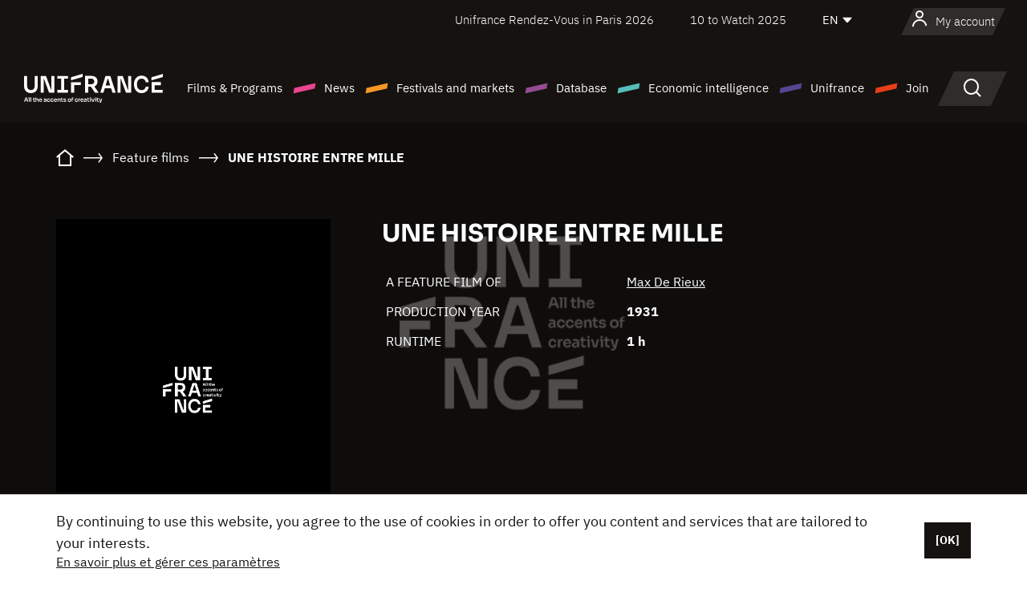

--- FILE ---
content_type: text/html; charset=utf-8
request_url: https://www.google.com/recaptcha/api2/anchor?ar=1&k=6LcJfHopAAAAAJA2ysQXhcpcbIYJi36tX6uIGLaU&co=aHR0cHM6Ly9lbi51bmlmcmFuY2Uub3JnOjQ0Mw..&hl=en&v=PoyoqOPhxBO7pBk68S4YbpHZ&size=normal&anchor-ms=20000&execute-ms=30000&cb=6bzzi75mlaxt
body_size: 49432
content:
<!DOCTYPE HTML><html dir="ltr" lang="en"><head><meta http-equiv="Content-Type" content="text/html; charset=UTF-8">
<meta http-equiv="X-UA-Compatible" content="IE=edge">
<title>reCAPTCHA</title>
<style type="text/css">
/* cyrillic-ext */
@font-face {
  font-family: 'Roboto';
  font-style: normal;
  font-weight: 400;
  font-stretch: 100%;
  src: url(//fonts.gstatic.com/s/roboto/v48/KFO7CnqEu92Fr1ME7kSn66aGLdTylUAMa3GUBHMdazTgWw.woff2) format('woff2');
  unicode-range: U+0460-052F, U+1C80-1C8A, U+20B4, U+2DE0-2DFF, U+A640-A69F, U+FE2E-FE2F;
}
/* cyrillic */
@font-face {
  font-family: 'Roboto';
  font-style: normal;
  font-weight: 400;
  font-stretch: 100%;
  src: url(//fonts.gstatic.com/s/roboto/v48/KFO7CnqEu92Fr1ME7kSn66aGLdTylUAMa3iUBHMdazTgWw.woff2) format('woff2');
  unicode-range: U+0301, U+0400-045F, U+0490-0491, U+04B0-04B1, U+2116;
}
/* greek-ext */
@font-face {
  font-family: 'Roboto';
  font-style: normal;
  font-weight: 400;
  font-stretch: 100%;
  src: url(//fonts.gstatic.com/s/roboto/v48/KFO7CnqEu92Fr1ME7kSn66aGLdTylUAMa3CUBHMdazTgWw.woff2) format('woff2');
  unicode-range: U+1F00-1FFF;
}
/* greek */
@font-face {
  font-family: 'Roboto';
  font-style: normal;
  font-weight: 400;
  font-stretch: 100%;
  src: url(//fonts.gstatic.com/s/roboto/v48/KFO7CnqEu92Fr1ME7kSn66aGLdTylUAMa3-UBHMdazTgWw.woff2) format('woff2');
  unicode-range: U+0370-0377, U+037A-037F, U+0384-038A, U+038C, U+038E-03A1, U+03A3-03FF;
}
/* math */
@font-face {
  font-family: 'Roboto';
  font-style: normal;
  font-weight: 400;
  font-stretch: 100%;
  src: url(//fonts.gstatic.com/s/roboto/v48/KFO7CnqEu92Fr1ME7kSn66aGLdTylUAMawCUBHMdazTgWw.woff2) format('woff2');
  unicode-range: U+0302-0303, U+0305, U+0307-0308, U+0310, U+0312, U+0315, U+031A, U+0326-0327, U+032C, U+032F-0330, U+0332-0333, U+0338, U+033A, U+0346, U+034D, U+0391-03A1, U+03A3-03A9, U+03B1-03C9, U+03D1, U+03D5-03D6, U+03F0-03F1, U+03F4-03F5, U+2016-2017, U+2034-2038, U+203C, U+2040, U+2043, U+2047, U+2050, U+2057, U+205F, U+2070-2071, U+2074-208E, U+2090-209C, U+20D0-20DC, U+20E1, U+20E5-20EF, U+2100-2112, U+2114-2115, U+2117-2121, U+2123-214F, U+2190, U+2192, U+2194-21AE, U+21B0-21E5, U+21F1-21F2, U+21F4-2211, U+2213-2214, U+2216-22FF, U+2308-230B, U+2310, U+2319, U+231C-2321, U+2336-237A, U+237C, U+2395, U+239B-23B7, U+23D0, U+23DC-23E1, U+2474-2475, U+25AF, U+25B3, U+25B7, U+25BD, U+25C1, U+25CA, U+25CC, U+25FB, U+266D-266F, U+27C0-27FF, U+2900-2AFF, U+2B0E-2B11, U+2B30-2B4C, U+2BFE, U+3030, U+FF5B, U+FF5D, U+1D400-1D7FF, U+1EE00-1EEFF;
}
/* symbols */
@font-face {
  font-family: 'Roboto';
  font-style: normal;
  font-weight: 400;
  font-stretch: 100%;
  src: url(//fonts.gstatic.com/s/roboto/v48/KFO7CnqEu92Fr1ME7kSn66aGLdTylUAMaxKUBHMdazTgWw.woff2) format('woff2');
  unicode-range: U+0001-000C, U+000E-001F, U+007F-009F, U+20DD-20E0, U+20E2-20E4, U+2150-218F, U+2190, U+2192, U+2194-2199, U+21AF, U+21E6-21F0, U+21F3, U+2218-2219, U+2299, U+22C4-22C6, U+2300-243F, U+2440-244A, U+2460-24FF, U+25A0-27BF, U+2800-28FF, U+2921-2922, U+2981, U+29BF, U+29EB, U+2B00-2BFF, U+4DC0-4DFF, U+FFF9-FFFB, U+10140-1018E, U+10190-1019C, U+101A0, U+101D0-101FD, U+102E0-102FB, U+10E60-10E7E, U+1D2C0-1D2D3, U+1D2E0-1D37F, U+1F000-1F0FF, U+1F100-1F1AD, U+1F1E6-1F1FF, U+1F30D-1F30F, U+1F315, U+1F31C, U+1F31E, U+1F320-1F32C, U+1F336, U+1F378, U+1F37D, U+1F382, U+1F393-1F39F, U+1F3A7-1F3A8, U+1F3AC-1F3AF, U+1F3C2, U+1F3C4-1F3C6, U+1F3CA-1F3CE, U+1F3D4-1F3E0, U+1F3ED, U+1F3F1-1F3F3, U+1F3F5-1F3F7, U+1F408, U+1F415, U+1F41F, U+1F426, U+1F43F, U+1F441-1F442, U+1F444, U+1F446-1F449, U+1F44C-1F44E, U+1F453, U+1F46A, U+1F47D, U+1F4A3, U+1F4B0, U+1F4B3, U+1F4B9, U+1F4BB, U+1F4BF, U+1F4C8-1F4CB, U+1F4D6, U+1F4DA, U+1F4DF, U+1F4E3-1F4E6, U+1F4EA-1F4ED, U+1F4F7, U+1F4F9-1F4FB, U+1F4FD-1F4FE, U+1F503, U+1F507-1F50B, U+1F50D, U+1F512-1F513, U+1F53E-1F54A, U+1F54F-1F5FA, U+1F610, U+1F650-1F67F, U+1F687, U+1F68D, U+1F691, U+1F694, U+1F698, U+1F6AD, U+1F6B2, U+1F6B9-1F6BA, U+1F6BC, U+1F6C6-1F6CF, U+1F6D3-1F6D7, U+1F6E0-1F6EA, U+1F6F0-1F6F3, U+1F6F7-1F6FC, U+1F700-1F7FF, U+1F800-1F80B, U+1F810-1F847, U+1F850-1F859, U+1F860-1F887, U+1F890-1F8AD, U+1F8B0-1F8BB, U+1F8C0-1F8C1, U+1F900-1F90B, U+1F93B, U+1F946, U+1F984, U+1F996, U+1F9E9, U+1FA00-1FA6F, U+1FA70-1FA7C, U+1FA80-1FA89, U+1FA8F-1FAC6, U+1FACE-1FADC, U+1FADF-1FAE9, U+1FAF0-1FAF8, U+1FB00-1FBFF;
}
/* vietnamese */
@font-face {
  font-family: 'Roboto';
  font-style: normal;
  font-weight: 400;
  font-stretch: 100%;
  src: url(//fonts.gstatic.com/s/roboto/v48/KFO7CnqEu92Fr1ME7kSn66aGLdTylUAMa3OUBHMdazTgWw.woff2) format('woff2');
  unicode-range: U+0102-0103, U+0110-0111, U+0128-0129, U+0168-0169, U+01A0-01A1, U+01AF-01B0, U+0300-0301, U+0303-0304, U+0308-0309, U+0323, U+0329, U+1EA0-1EF9, U+20AB;
}
/* latin-ext */
@font-face {
  font-family: 'Roboto';
  font-style: normal;
  font-weight: 400;
  font-stretch: 100%;
  src: url(//fonts.gstatic.com/s/roboto/v48/KFO7CnqEu92Fr1ME7kSn66aGLdTylUAMa3KUBHMdazTgWw.woff2) format('woff2');
  unicode-range: U+0100-02BA, U+02BD-02C5, U+02C7-02CC, U+02CE-02D7, U+02DD-02FF, U+0304, U+0308, U+0329, U+1D00-1DBF, U+1E00-1E9F, U+1EF2-1EFF, U+2020, U+20A0-20AB, U+20AD-20C0, U+2113, U+2C60-2C7F, U+A720-A7FF;
}
/* latin */
@font-face {
  font-family: 'Roboto';
  font-style: normal;
  font-weight: 400;
  font-stretch: 100%;
  src: url(//fonts.gstatic.com/s/roboto/v48/KFO7CnqEu92Fr1ME7kSn66aGLdTylUAMa3yUBHMdazQ.woff2) format('woff2');
  unicode-range: U+0000-00FF, U+0131, U+0152-0153, U+02BB-02BC, U+02C6, U+02DA, U+02DC, U+0304, U+0308, U+0329, U+2000-206F, U+20AC, U+2122, U+2191, U+2193, U+2212, U+2215, U+FEFF, U+FFFD;
}
/* cyrillic-ext */
@font-face {
  font-family: 'Roboto';
  font-style: normal;
  font-weight: 500;
  font-stretch: 100%;
  src: url(//fonts.gstatic.com/s/roboto/v48/KFO7CnqEu92Fr1ME7kSn66aGLdTylUAMa3GUBHMdazTgWw.woff2) format('woff2');
  unicode-range: U+0460-052F, U+1C80-1C8A, U+20B4, U+2DE0-2DFF, U+A640-A69F, U+FE2E-FE2F;
}
/* cyrillic */
@font-face {
  font-family: 'Roboto';
  font-style: normal;
  font-weight: 500;
  font-stretch: 100%;
  src: url(//fonts.gstatic.com/s/roboto/v48/KFO7CnqEu92Fr1ME7kSn66aGLdTylUAMa3iUBHMdazTgWw.woff2) format('woff2');
  unicode-range: U+0301, U+0400-045F, U+0490-0491, U+04B0-04B1, U+2116;
}
/* greek-ext */
@font-face {
  font-family: 'Roboto';
  font-style: normal;
  font-weight: 500;
  font-stretch: 100%;
  src: url(//fonts.gstatic.com/s/roboto/v48/KFO7CnqEu92Fr1ME7kSn66aGLdTylUAMa3CUBHMdazTgWw.woff2) format('woff2');
  unicode-range: U+1F00-1FFF;
}
/* greek */
@font-face {
  font-family: 'Roboto';
  font-style: normal;
  font-weight: 500;
  font-stretch: 100%;
  src: url(//fonts.gstatic.com/s/roboto/v48/KFO7CnqEu92Fr1ME7kSn66aGLdTylUAMa3-UBHMdazTgWw.woff2) format('woff2');
  unicode-range: U+0370-0377, U+037A-037F, U+0384-038A, U+038C, U+038E-03A1, U+03A3-03FF;
}
/* math */
@font-face {
  font-family: 'Roboto';
  font-style: normal;
  font-weight: 500;
  font-stretch: 100%;
  src: url(//fonts.gstatic.com/s/roboto/v48/KFO7CnqEu92Fr1ME7kSn66aGLdTylUAMawCUBHMdazTgWw.woff2) format('woff2');
  unicode-range: U+0302-0303, U+0305, U+0307-0308, U+0310, U+0312, U+0315, U+031A, U+0326-0327, U+032C, U+032F-0330, U+0332-0333, U+0338, U+033A, U+0346, U+034D, U+0391-03A1, U+03A3-03A9, U+03B1-03C9, U+03D1, U+03D5-03D6, U+03F0-03F1, U+03F4-03F5, U+2016-2017, U+2034-2038, U+203C, U+2040, U+2043, U+2047, U+2050, U+2057, U+205F, U+2070-2071, U+2074-208E, U+2090-209C, U+20D0-20DC, U+20E1, U+20E5-20EF, U+2100-2112, U+2114-2115, U+2117-2121, U+2123-214F, U+2190, U+2192, U+2194-21AE, U+21B0-21E5, U+21F1-21F2, U+21F4-2211, U+2213-2214, U+2216-22FF, U+2308-230B, U+2310, U+2319, U+231C-2321, U+2336-237A, U+237C, U+2395, U+239B-23B7, U+23D0, U+23DC-23E1, U+2474-2475, U+25AF, U+25B3, U+25B7, U+25BD, U+25C1, U+25CA, U+25CC, U+25FB, U+266D-266F, U+27C0-27FF, U+2900-2AFF, U+2B0E-2B11, U+2B30-2B4C, U+2BFE, U+3030, U+FF5B, U+FF5D, U+1D400-1D7FF, U+1EE00-1EEFF;
}
/* symbols */
@font-face {
  font-family: 'Roboto';
  font-style: normal;
  font-weight: 500;
  font-stretch: 100%;
  src: url(//fonts.gstatic.com/s/roboto/v48/KFO7CnqEu92Fr1ME7kSn66aGLdTylUAMaxKUBHMdazTgWw.woff2) format('woff2');
  unicode-range: U+0001-000C, U+000E-001F, U+007F-009F, U+20DD-20E0, U+20E2-20E4, U+2150-218F, U+2190, U+2192, U+2194-2199, U+21AF, U+21E6-21F0, U+21F3, U+2218-2219, U+2299, U+22C4-22C6, U+2300-243F, U+2440-244A, U+2460-24FF, U+25A0-27BF, U+2800-28FF, U+2921-2922, U+2981, U+29BF, U+29EB, U+2B00-2BFF, U+4DC0-4DFF, U+FFF9-FFFB, U+10140-1018E, U+10190-1019C, U+101A0, U+101D0-101FD, U+102E0-102FB, U+10E60-10E7E, U+1D2C0-1D2D3, U+1D2E0-1D37F, U+1F000-1F0FF, U+1F100-1F1AD, U+1F1E6-1F1FF, U+1F30D-1F30F, U+1F315, U+1F31C, U+1F31E, U+1F320-1F32C, U+1F336, U+1F378, U+1F37D, U+1F382, U+1F393-1F39F, U+1F3A7-1F3A8, U+1F3AC-1F3AF, U+1F3C2, U+1F3C4-1F3C6, U+1F3CA-1F3CE, U+1F3D4-1F3E0, U+1F3ED, U+1F3F1-1F3F3, U+1F3F5-1F3F7, U+1F408, U+1F415, U+1F41F, U+1F426, U+1F43F, U+1F441-1F442, U+1F444, U+1F446-1F449, U+1F44C-1F44E, U+1F453, U+1F46A, U+1F47D, U+1F4A3, U+1F4B0, U+1F4B3, U+1F4B9, U+1F4BB, U+1F4BF, U+1F4C8-1F4CB, U+1F4D6, U+1F4DA, U+1F4DF, U+1F4E3-1F4E6, U+1F4EA-1F4ED, U+1F4F7, U+1F4F9-1F4FB, U+1F4FD-1F4FE, U+1F503, U+1F507-1F50B, U+1F50D, U+1F512-1F513, U+1F53E-1F54A, U+1F54F-1F5FA, U+1F610, U+1F650-1F67F, U+1F687, U+1F68D, U+1F691, U+1F694, U+1F698, U+1F6AD, U+1F6B2, U+1F6B9-1F6BA, U+1F6BC, U+1F6C6-1F6CF, U+1F6D3-1F6D7, U+1F6E0-1F6EA, U+1F6F0-1F6F3, U+1F6F7-1F6FC, U+1F700-1F7FF, U+1F800-1F80B, U+1F810-1F847, U+1F850-1F859, U+1F860-1F887, U+1F890-1F8AD, U+1F8B0-1F8BB, U+1F8C0-1F8C1, U+1F900-1F90B, U+1F93B, U+1F946, U+1F984, U+1F996, U+1F9E9, U+1FA00-1FA6F, U+1FA70-1FA7C, U+1FA80-1FA89, U+1FA8F-1FAC6, U+1FACE-1FADC, U+1FADF-1FAE9, U+1FAF0-1FAF8, U+1FB00-1FBFF;
}
/* vietnamese */
@font-face {
  font-family: 'Roboto';
  font-style: normal;
  font-weight: 500;
  font-stretch: 100%;
  src: url(//fonts.gstatic.com/s/roboto/v48/KFO7CnqEu92Fr1ME7kSn66aGLdTylUAMa3OUBHMdazTgWw.woff2) format('woff2');
  unicode-range: U+0102-0103, U+0110-0111, U+0128-0129, U+0168-0169, U+01A0-01A1, U+01AF-01B0, U+0300-0301, U+0303-0304, U+0308-0309, U+0323, U+0329, U+1EA0-1EF9, U+20AB;
}
/* latin-ext */
@font-face {
  font-family: 'Roboto';
  font-style: normal;
  font-weight: 500;
  font-stretch: 100%;
  src: url(//fonts.gstatic.com/s/roboto/v48/KFO7CnqEu92Fr1ME7kSn66aGLdTylUAMa3KUBHMdazTgWw.woff2) format('woff2');
  unicode-range: U+0100-02BA, U+02BD-02C5, U+02C7-02CC, U+02CE-02D7, U+02DD-02FF, U+0304, U+0308, U+0329, U+1D00-1DBF, U+1E00-1E9F, U+1EF2-1EFF, U+2020, U+20A0-20AB, U+20AD-20C0, U+2113, U+2C60-2C7F, U+A720-A7FF;
}
/* latin */
@font-face {
  font-family: 'Roboto';
  font-style: normal;
  font-weight: 500;
  font-stretch: 100%;
  src: url(//fonts.gstatic.com/s/roboto/v48/KFO7CnqEu92Fr1ME7kSn66aGLdTylUAMa3yUBHMdazQ.woff2) format('woff2');
  unicode-range: U+0000-00FF, U+0131, U+0152-0153, U+02BB-02BC, U+02C6, U+02DA, U+02DC, U+0304, U+0308, U+0329, U+2000-206F, U+20AC, U+2122, U+2191, U+2193, U+2212, U+2215, U+FEFF, U+FFFD;
}
/* cyrillic-ext */
@font-face {
  font-family: 'Roboto';
  font-style: normal;
  font-weight: 900;
  font-stretch: 100%;
  src: url(//fonts.gstatic.com/s/roboto/v48/KFO7CnqEu92Fr1ME7kSn66aGLdTylUAMa3GUBHMdazTgWw.woff2) format('woff2');
  unicode-range: U+0460-052F, U+1C80-1C8A, U+20B4, U+2DE0-2DFF, U+A640-A69F, U+FE2E-FE2F;
}
/* cyrillic */
@font-face {
  font-family: 'Roboto';
  font-style: normal;
  font-weight: 900;
  font-stretch: 100%;
  src: url(//fonts.gstatic.com/s/roboto/v48/KFO7CnqEu92Fr1ME7kSn66aGLdTylUAMa3iUBHMdazTgWw.woff2) format('woff2');
  unicode-range: U+0301, U+0400-045F, U+0490-0491, U+04B0-04B1, U+2116;
}
/* greek-ext */
@font-face {
  font-family: 'Roboto';
  font-style: normal;
  font-weight: 900;
  font-stretch: 100%;
  src: url(//fonts.gstatic.com/s/roboto/v48/KFO7CnqEu92Fr1ME7kSn66aGLdTylUAMa3CUBHMdazTgWw.woff2) format('woff2');
  unicode-range: U+1F00-1FFF;
}
/* greek */
@font-face {
  font-family: 'Roboto';
  font-style: normal;
  font-weight: 900;
  font-stretch: 100%;
  src: url(//fonts.gstatic.com/s/roboto/v48/KFO7CnqEu92Fr1ME7kSn66aGLdTylUAMa3-UBHMdazTgWw.woff2) format('woff2');
  unicode-range: U+0370-0377, U+037A-037F, U+0384-038A, U+038C, U+038E-03A1, U+03A3-03FF;
}
/* math */
@font-face {
  font-family: 'Roboto';
  font-style: normal;
  font-weight: 900;
  font-stretch: 100%;
  src: url(//fonts.gstatic.com/s/roboto/v48/KFO7CnqEu92Fr1ME7kSn66aGLdTylUAMawCUBHMdazTgWw.woff2) format('woff2');
  unicode-range: U+0302-0303, U+0305, U+0307-0308, U+0310, U+0312, U+0315, U+031A, U+0326-0327, U+032C, U+032F-0330, U+0332-0333, U+0338, U+033A, U+0346, U+034D, U+0391-03A1, U+03A3-03A9, U+03B1-03C9, U+03D1, U+03D5-03D6, U+03F0-03F1, U+03F4-03F5, U+2016-2017, U+2034-2038, U+203C, U+2040, U+2043, U+2047, U+2050, U+2057, U+205F, U+2070-2071, U+2074-208E, U+2090-209C, U+20D0-20DC, U+20E1, U+20E5-20EF, U+2100-2112, U+2114-2115, U+2117-2121, U+2123-214F, U+2190, U+2192, U+2194-21AE, U+21B0-21E5, U+21F1-21F2, U+21F4-2211, U+2213-2214, U+2216-22FF, U+2308-230B, U+2310, U+2319, U+231C-2321, U+2336-237A, U+237C, U+2395, U+239B-23B7, U+23D0, U+23DC-23E1, U+2474-2475, U+25AF, U+25B3, U+25B7, U+25BD, U+25C1, U+25CA, U+25CC, U+25FB, U+266D-266F, U+27C0-27FF, U+2900-2AFF, U+2B0E-2B11, U+2B30-2B4C, U+2BFE, U+3030, U+FF5B, U+FF5D, U+1D400-1D7FF, U+1EE00-1EEFF;
}
/* symbols */
@font-face {
  font-family: 'Roboto';
  font-style: normal;
  font-weight: 900;
  font-stretch: 100%;
  src: url(//fonts.gstatic.com/s/roboto/v48/KFO7CnqEu92Fr1ME7kSn66aGLdTylUAMaxKUBHMdazTgWw.woff2) format('woff2');
  unicode-range: U+0001-000C, U+000E-001F, U+007F-009F, U+20DD-20E0, U+20E2-20E4, U+2150-218F, U+2190, U+2192, U+2194-2199, U+21AF, U+21E6-21F0, U+21F3, U+2218-2219, U+2299, U+22C4-22C6, U+2300-243F, U+2440-244A, U+2460-24FF, U+25A0-27BF, U+2800-28FF, U+2921-2922, U+2981, U+29BF, U+29EB, U+2B00-2BFF, U+4DC0-4DFF, U+FFF9-FFFB, U+10140-1018E, U+10190-1019C, U+101A0, U+101D0-101FD, U+102E0-102FB, U+10E60-10E7E, U+1D2C0-1D2D3, U+1D2E0-1D37F, U+1F000-1F0FF, U+1F100-1F1AD, U+1F1E6-1F1FF, U+1F30D-1F30F, U+1F315, U+1F31C, U+1F31E, U+1F320-1F32C, U+1F336, U+1F378, U+1F37D, U+1F382, U+1F393-1F39F, U+1F3A7-1F3A8, U+1F3AC-1F3AF, U+1F3C2, U+1F3C4-1F3C6, U+1F3CA-1F3CE, U+1F3D4-1F3E0, U+1F3ED, U+1F3F1-1F3F3, U+1F3F5-1F3F7, U+1F408, U+1F415, U+1F41F, U+1F426, U+1F43F, U+1F441-1F442, U+1F444, U+1F446-1F449, U+1F44C-1F44E, U+1F453, U+1F46A, U+1F47D, U+1F4A3, U+1F4B0, U+1F4B3, U+1F4B9, U+1F4BB, U+1F4BF, U+1F4C8-1F4CB, U+1F4D6, U+1F4DA, U+1F4DF, U+1F4E3-1F4E6, U+1F4EA-1F4ED, U+1F4F7, U+1F4F9-1F4FB, U+1F4FD-1F4FE, U+1F503, U+1F507-1F50B, U+1F50D, U+1F512-1F513, U+1F53E-1F54A, U+1F54F-1F5FA, U+1F610, U+1F650-1F67F, U+1F687, U+1F68D, U+1F691, U+1F694, U+1F698, U+1F6AD, U+1F6B2, U+1F6B9-1F6BA, U+1F6BC, U+1F6C6-1F6CF, U+1F6D3-1F6D7, U+1F6E0-1F6EA, U+1F6F0-1F6F3, U+1F6F7-1F6FC, U+1F700-1F7FF, U+1F800-1F80B, U+1F810-1F847, U+1F850-1F859, U+1F860-1F887, U+1F890-1F8AD, U+1F8B0-1F8BB, U+1F8C0-1F8C1, U+1F900-1F90B, U+1F93B, U+1F946, U+1F984, U+1F996, U+1F9E9, U+1FA00-1FA6F, U+1FA70-1FA7C, U+1FA80-1FA89, U+1FA8F-1FAC6, U+1FACE-1FADC, U+1FADF-1FAE9, U+1FAF0-1FAF8, U+1FB00-1FBFF;
}
/* vietnamese */
@font-face {
  font-family: 'Roboto';
  font-style: normal;
  font-weight: 900;
  font-stretch: 100%;
  src: url(//fonts.gstatic.com/s/roboto/v48/KFO7CnqEu92Fr1ME7kSn66aGLdTylUAMa3OUBHMdazTgWw.woff2) format('woff2');
  unicode-range: U+0102-0103, U+0110-0111, U+0128-0129, U+0168-0169, U+01A0-01A1, U+01AF-01B0, U+0300-0301, U+0303-0304, U+0308-0309, U+0323, U+0329, U+1EA0-1EF9, U+20AB;
}
/* latin-ext */
@font-face {
  font-family: 'Roboto';
  font-style: normal;
  font-weight: 900;
  font-stretch: 100%;
  src: url(//fonts.gstatic.com/s/roboto/v48/KFO7CnqEu92Fr1ME7kSn66aGLdTylUAMa3KUBHMdazTgWw.woff2) format('woff2');
  unicode-range: U+0100-02BA, U+02BD-02C5, U+02C7-02CC, U+02CE-02D7, U+02DD-02FF, U+0304, U+0308, U+0329, U+1D00-1DBF, U+1E00-1E9F, U+1EF2-1EFF, U+2020, U+20A0-20AB, U+20AD-20C0, U+2113, U+2C60-2C7F, U+A720-A7FF;
}
/* latin */
@font-face {
  font-family: 'Roboto';
  font-style: normal;
  font-weight: 900;
  font-stretch: 100%;
  src: url(//fonts.gstatic.com/s/roboto/v48/KFO7CnqEu92Fr1ME7kSn66aGLdTylUAMa3yUBHMdazQ.woff2) format('woff2');
  unicode-range: U+0000-00FF, U+0131, U+0152-0153, U+02BB-02BC, U+02C6, U+02DA, U+02DC, U+0304, U+0308, U+0329, U+2000-206F, U+20AC, U+2122, U+2191, U+2193, U+2212, U+2215, U+FEFF, U+FFFD;
}

</style>
<link rel="stylesheet" type="text/css" href="https://www.gstatic.com/recaptcha/releases/PoyoqOPhxBO7pBk68S4YbpHZ/styles__ltr.css">
<script nonce="gWuHWY7AZVqQCv2YmZGcWg" type="text/javascript">window['__recaptcha_api'] = 'https://www.google.com/recaptcha/api2/';</script>
<script type="text/javascript" src="https://www.gstatic.com/recaptcha/releases/PoyoqOPhxBO7pBk68S4YbpHZ/recaptcha__en.js" nonce="gWuHWY7AZVqQCv2YmZGcWg">
      
    </script></head>
<body><div id="rc-anchor-alert" class="rc-anchor-alert"></div>
<input type="hidden" id="recaptcha-token" value="[base64]">
<script type="text/javascript" nonce="gWuHWY7AZVqQCv2YmZGcWg">
      recaptcha.anchor.Main.init("[\x22ainput\x22,[\x22bgdata\x22,\x22\x22,\[base64]/[base64]/[base64]/[base64]/cjw8ejpyPj4+eil9Y2F0Y2gobCl7dGhyb3cgbDt9fSxIPWZ1bmN0aW9uKHcsdCx6KXtpZih3PT0xOTR8fHc9PTIwOCl0LnZbd10/dC52W3ddLmNvbmNhdCh6KTp0LnZbd109b2Yoeix0KTtlbHNle2lmKHQuYkImJnchPTMxNylyZXR1cm47dz09NjZ8fHc9PTEyMnx8dz09NDcwfHx3PT00NHx8dz09NDE2fHx3PT0zOTd8fHc9PTQyMXx8dz09Njh8fHc9PTcwfHx3PT0xODQ/[base64]/[base64]/[base64]/bmV3IGRbVl0oSlswXSk6cD09Mj9uZXcgZFtWXShKWzBdLEpbMV0pOnA9PTM/bmV3IGRbVl0oSlswXSxKWzFdLEpbMl0pOnA9PTQ/[base64]/[base64]/[base64]/[base64]\x22,\[base64]\\u003d\\u003d\x22,\x22J8K3HDcrY3szGDsxwrDCjnTDqg/ClcOcw6Evwp4mw6zDisK7w4dsRMO/wpHDu8OEODTCnmbDhMKlwqA8wp8ew4Q/LGTCtWB3w6cOfybCmMOpEsOHWHnCukQYIMOawqYrdW8lHcODw4bCpB8vwobDq8KGw4vDjMO2DRtWXsKSwrzCssOsZD/Cg8Orw6nChCfChcOYwqHCtsKdwqJVPgDCrMKGUcOJUCLCq8KiwrPClj8mwqPDl1wTwrrCsww7woXCoMKlwo5cw6QVwqXDmcKdSsOYwqfDqidsw6sqwr9Zw4LDqcKtw7ctw7JjK8OwJCzDhl/DosOow7cRw7gQw5sow4ofSzxFA8KJIsKbwpUIGl7DpxPDicOVQ14PEsK+Klxmw4sfw4HDicOqw4PCg8K0BMKHTsOKX33DrcK2J8KRw7LCncOSIsOlwqXCl2PDg2/DrQ3DkCo5H8KiB8O1ST3DgcKLHnYbw4zCgxTCjmk0woXDvMKcw68Kwq3CuMObA8KKNMKlOMOGwrMOAT7CqXt9Yg7CgMO8ahE/P8KDwosuwpklQcOBw4pXw71fwrhTVcOZAcK8w7NDRTZuw6xHwoHCucOPccOjZT/CtMOUw5dMw4XDjcKPYsOXw5PDq8OhwqQ+w77Cp8O/[base64]/Dtk3DhVPDpcOfwrrCpz9YDcKZwqfCghbCsHfCqsK/wpjDmsOKVmNrMH/DmEUbShVEI8OBworCq3hxU1ZzdiHCvcKcbMO5fMOWPcK2P8OjwoZ6KgXDtMOOHVTDmsKFw5gCEcOVw5d4woLCjHdKwo/DqlU4JMOEbsOdT8OaWlfCj3/Dpyt8wq/DuR/CtF8yFX3DkcK2OcOPSy/DrGh6KcKVwqp8MgnCvzxLw5pHw5rCncO5wqBDXWzCqA/CvSgDw63Dkj0swr/[base64]/Du8Kiwphqwoc5wrjCogXCq8ORVsKjwpNoewcsFsO8wpUJw5jCpMOZwqZ0AsK9C8OhSlXDrMKWw7zDoiPCo8KdWMOlYsOQPkdXdBQnwo5ew79yw7fDtSXClRkmLMOIdzjDkFsXVcOCw4nChEhjwpPClxdsb1bCklnDoipBw59zCMOISCJsw4cnVk5BwojCjT/DpMOqw51TBMO1KsOdOcKXw5wXXsKsw6HDo8OTUcKlw6fCssOZL1jDusKWw7YHEUjCrTLDrwFSMMOiGEoJw63CjlTDgMOWPVPCoWNiw4FUwqPCk8K0wpzDusKqbQrCsXnCncKiw4zCgcO9PcOVw40twqvCn8K/[base64]/Cq3HDtRbDkxEud1/DuwDDglt7PDUbw7XDnMOsVnbDsWhvOjlAV8OkwobDg1p/w60fwqgSwoATworDscK/[base64]/wo5Dw6LCjsKywqTDjhIgO8O/w6HCpsKUw708XcK9XS7Ck8OaAH/DjcKQIMOlX0lhB05kw5dneUlbQsOBY8Kyw7vCt8KIw5sJEMKWQcKhCxFSKsKXw5XDt0bDoWnCvm/DsmtuG8KTWcOQw4Z6w5QbwrIvHCjChsKsXRnDgsO6eMKtwp5qwr1/WsKrw6HCvsKNw5HDshzDn8Kvw7HCvsK1LnLCuG5re8OOwpnDjMKiwp5tVAU5Jj7CqCdjwpTCrEIgwo/[base64]/CscKcIkYfw4spK8OPaz1KccOWwqhDYcKDw6TDq1DCqcKNwqIkw49pC8Omw6IaUGI+cD9Rw6YtVTHDvkZUw67Cr8KBfnIPR8KXP8KMPyR2wo7CiHx1bhdHIsKnwpzDmisHwp1Sw4FjN2rDhnrCosKxCMKMwqLCmcOHwpPDk8OtJj/Cn8KTdRjCqMODwoofwqjDvsKzwrh+ZMOQwq9lwp8RwqnDpFQ2w6pFYMOhwqoaFMO5w5LCl8Ouw4YHwq7DvsOZfsKxw6Fuwo/CkAEjD8O3w6A3w7nCqFXCgU3Dqjc6wrZSYVXCpXTDsR5KwrLDnMKSTQVgwq9hKELCucOow4TCmhnDrTrDojXCtsOAwol0w5Q9w5bChXDCp8KseMKww54NVXRAw7omwqVRUAp5J8Ofw7QHw7zCuTcTwpTDuHvCl0jDv2d1wrPDucKiw6/CsFAkwqRsw45jNsOawrjCg8OwwrHCk8KCK28owrPCgMK2W3PDosK9w4kTw4zDjcK2w68VVGfDl8OePS7CqsKowph4UThiw6AMHMOAw4TCi8O4RUAuwrYHYcOfwpN5AQBuwqlndBLDgcKbaS3Dkmsnb8OrwpzCkMORw7vDisOow6V/w7fDjsKpwpNJw6LDnsOiwoXDv8OJdQx9w6TCgsOnw4fDoR0Law9mwozDm8O+MijCt0nDvsOrTVzCosOBUcK4wo7DkcOqw6vCoMK9wqh7w7UDwqcAw6fDuRfCuV3DtHjDkcKEw5/CjQx4wrBlS8KhPcKMN8OfwrHCusKfU8KQwqx7NVdmCcKSNMOBw6IGw6VHYcKww6MdbjgBwo11SMO3wrEaw4vCtlhbSkDDo8OFwqXDoMOMBTHDmcOYwpUGw6I+w4ZvYMOjbmheIsOtasK0J8OnLA3Drl08w4PCgVkyw45hwpRaw73Dvmg3M8ORwrbDpXoRw6/CimPCucKcHi7DkcO7GBt5IkVSJ8KlwoHDp3HCicOIw5fDsFHCl8OrRg/DoBMcw7xgwqtLwr/CnsKLw5kQMcKjfD/Clh/CqkfCmDPDi3dlw4DDi8KmGDQdw4sZP8O1w5F1JcKpT01RdcOaIMOwbcO2w4bComHCk1g2VcOJGA/DoMKuwoPDvTtAwo0+G8OwNsORw7fDjhZ8w4PDgFBYw6TCrMK7w7PDkMO6wqrDnmLClQgEw5rCsV/DoMKFJGFCw5HDvsOPPn7CuMKHw55EBkTDumPCscKxwrbCjQoiwq/CsjjCj8OHw6siwpM3w7HDvBMhXMKLw5vDjWoNSMOHccKrPE3DncOobm/ClsKdwrdowrQeHELCt8OHw7N8UcOlw798OcOva8KzOcKzLjt5w6kwwrd/w7HDhU/[base64]/[base64]/[base64]/DlMKDTMK6w7TDvDJqwoA8w4h5R0rDqmXDmgB7ZxkLw7N5AsOhL8KCw7RQSMKhMsOTaCZMw63CiMOBw5vCk1TDnB/CiWhbw4ANwrpzwp7Dkhp6wq7CiDQQBsKBw6BbwqrCt8K7w6gvwog+AcKQRGzDpkVZe8KqNjg4wqDCkMO5RcOwAmVrw50HZsKOCMKDw7dNw5DCh8OCFwUjw640wonCmxbCv8OUS8OgFxPDvcOjwph+w50AwqvDvHvDmldSw4ZEdXvDs2QVQcO/w6nDmngUw5vCqMOxeFkUw5PCu8OTw6/[base64]/w5rCusOxcjzDjxzClMOBYUN1woxHNXLDrcK0KMK/w6h4w5FLw6LDkcKYw4xBwo3Cv8Ocw4XCpGFVTwPCrMK+wpXDkBc9w74qw6TCpHN0w6jCpm7DusOiw44jw7LDrsOIwpMSZcOOO8OnwqbDnsKfwpNSRHgxw7ZYw5zCqDzCuR8IQyMZNG3CqcK4VsK1wrxaAcOVTsKrQy8WaMO7L0UawpJ5w7s7TMKvWcOQw77Coj/CnwgCBsKawqPDihMuUcKKKMOWWFc0wqzDm8O2Mm/DmsKFw4IYYTHDo8KQw4JLF8KANwXDj3JewqBWwpfDoMO2U8O3wqzCjsKBwq/Cgi9Vw4bCi8OrHCrDlMOlw6FQEcKnLTMcAsKSe8O3w5vCqnEuIMODbcO2w5nDhkXCg8OWI8OCGRvCmcKKBsKYw4A9VCBcTcKWIcKdw5rCvsKqwq9LR8Kya8Omw51Xw73Dn8KDNnTDoysCwolpM1Jww43DmDnCnMOuYllIwq4IFRLDq8O/wqDDgcOXwqzCgcOzwrLDkwAqwpDCtWDChMK2woEyey/[base64]/[base64]/CuHbDuSE9HQDDucOrenvCowXDo8KSEDvCk8OBw7LCr8KYeV9jLGRqM8KVw4hRGx3Cg3R+w4nDn19vw4kzwoHDl8O6J8Ocw7nDg8KsHlHCuMOhIcK+wrZhwrTDvcK1E3vDp2gbw4rDqU0bRcKLYGtKw7jCtcOYw5zDlMKoKFLCgDU6D8O7KsOpccO6w71KPR/DhsKKw6TDr8OuwrTCr8Kvw5ZcIsK+wrPCgsKpaFvCqMOXeMOfw7FjwobCksKWw65bCsOzT8KJw6wUwo7CjsKNSFfDusK1wqbDvVkBw5c3YMK0wqVPTnTDn8KMB0haw7rCullnwpbDlVfCjTXDixLCqQIuwp3DusKkwrfCl8OSw6EIZMOyesO9TMKCM2nCgsKlNQZ/wo3Dhl5CwrU9OiYMNnoLw7/[base64]/REHDocOFw613woQmIMOQZ8O+w7vDgcOwbH0UwrUwYsKWJsOpw73Cuz9/[base64]/CrMOrw73DhsKdwpzCi8OVIHwfwrJfWndMfsOgJwTCi8ORCMKMTMKYwqPDtnTCnVs6wrp/[base64]/Ci0TDgcOFwpfDrcOpSsKewqrDrMK2w5jDtWcbw5IBw7A6LVAVIRxHwpfClmXChm/DmSnDiAnDh1/DnhPCrMOow6QJCnLCv3dzHcOJwpkfw5HDrMKxwqdgw6YVPsKcHsKNwqNlXsKwwr7CtMKRw45yw7pJw7cgwpB+G8OwwpdzETLCtWgyw4vDmjvChcOww5Q/[base64]/[base64]/wqAqaEM2aEBdwrk5w6Nbw5sCZAPDpcK1cMOBw7RjwozCi8KZw6vCsyZowpPCnsKhAMKIwo/Cr8KTDmzDkXjDk8K8w7vDnsKbesOJMSPCr8K/wqbDlAXCl8OfbhPCssK7K0Eew40xw7HDr0jDinfDjsKew78yJlrDun/Do8KDU8KDd8KwY8KAagjDnCF3w4dyPMOKPB0mZ04Ww5DDgMKXEHHCncOZw4fDk8OWdXchcxjDicOAf8KOdw8BBkF/w4PCtxRrw5nDq8OaBlYTw47Ct8Oxwo9Vw5ELw6fCjkF1w4ogDRAMwrHCpsK3wqHCgTjCh0pxLcKZNsO4wp7DrsOmw7woF2Rxfl0iS8OfT8OWMcOIEgDCi8KUYcKrCsKCwpTDvzrCmhwbeFoyw7LDsMOSGSzCpcK4Mm7ChMK/QSHDvhXCm1PDtQfCoMKCw7s/w7jCvQRjfE/Ck8OEYMKPwpFKeGvCicK/CB8lwoQ6CxU2NGsbw7nCssK/wohQwqDCtcKZBcOJLMKfNTHDs8KKP8OfM8O5w4pgdA7Ch8OFOsO8DMK2wqJPEStWwo/Ds1sDKMOOw7/CjcKPw4lpw4XDhGl7HwQQNMKiP8OBw4EzwpQsacKcdQp5w5jCqjTCtHHCoMOjw4zCi8K9w4EFwp5FSsKkw7rCvMKNYUvCjTdGwoXDsHF0w5s9DcO/[base64]/[base64]/w5EzV8OPRMKJwogKB8OWw6PDicOSWSvCul/Dt14+wok9VltMADbDlH/ClsOYCy9Pw6QOwrEpw7bDg8KYw7cBGMKqw59bwpkfwpjCkRHCuHPCl8KRw4HCoAzChsOUw47DuCvCosOLFMKIGy/DhhbCsQHCt8OVdUMYwo3Cs8OawrUfeFUdwpXDpUPCg8K0IB3Dp8Oew6bDqcOHwobCmMO1w6gdwpvCkRjCvTPCqwPDq8KkGTzDtMKPPMO0QMOSHXpBw7zCsR7DrjMvwp/Ch8KjwqYMbsK6fgpvLsKZw7cTwqPCs8O5HcKPfzpdwoPDsHrCtHoqMCXDsMOuwp5tw7xBwrbCnlHCicOkJcOqwp4/[base64]/[base64]/ClVYTRj3Dj8K3ZcO6wrzCjMK3wrHCoMOaw4PClzMEwplmUcOqUcO4w6PDmzw9wpd+VMK6ccKZw5nDjsKQw55bfcKiw5I3M8KtLREBw4PDtMK/[base64]/DhGLDknx5F8KQw7rDhcKMw6Zbwp9dw4LCnHbCiz5RCMKRwo/Cg8KPc0hnJ8Kuw75UwqrDu17CpsKnSRsZw5QhwpRbQ8KYVCMSYcOvTMOiw7/CgCRpwrFcwqDDgXwBw5gvw7vDqsKgcsKKw7/DiA9/w7gVNzQ8w5bDpsK5w4HDscKcRAjDkmTCkcKkaQEpASXDicKfKsO5URZKOC8cLFfDpMO4I3sNLFRTwqfDoyTDvcKKw5NYw5bCnkgcwpEKwolUe2DDrcO9J8O3wqTCvsKkUMOgXcOAKRNBAXA4FipPw63CsHTCuwUIBiXDksKbE3nDqcK/TmHCoQECdMKbaBjDh8KVw7nDh0MUf8K1ZsOowoUSwqrCoMOnXTwwwp3CgMOiwrENTg7Cu8KVw7pcw6DCu8ORJMOuUxdYwrzCi8Ojw69kwqjColvDhCISdcKpwrEwEngsRMKvVMO2wqfDt8Kaw7/[base64]/[base64]/wrTDqsKWNcOpJ33DlMKzKB5UZEzCuk9Mw7Aaw6fDnsKdYMOfYcK1wotOwrc7BndwQSDDmcOPwqPDssK9b0hpGsO1I34Vw5R6B21gGsONYcOOIQnDtx/CizBWwqDCuGvDrj7CmEhNw6pwRwgeK8KfXMK3NTZ8DThbOcOcwrXDlhbDj8OCw6bDrVzCkcKkwokeCUPCosKZJsO2eVZXwopewqPCisOZwqzChsOhwqUNX8OlwqBpd8O3YlRDUDPDtXXDjmfDscKvw7jDtsK5wqXCoFxiEMOtGg/Ds8KAw6BENTjCmkLDvQPCocKxwrnDpMOrwq1kN0jCghDCpkJhF8KnwqPDozDCpmHDrWhoH8OewrMuKnsXMsK1wrxIw6jCs8OIw5VbwpDDtwoewojCmRTCjMKPwrdnYE/DvRTDn2TDozHDpMOnwodgwrjClHpND8K6dgrDgAksBgXCrnHDn8OBw4/Cg8OiwqfDiDLCmFsyX8Otwo/CjMO+Q8Kaw6UywrHDpcKVwrBIwpYSwrVNK8O7wpMVd8OcwrY3w5B3ecKHw7Vww57DtA9awo/Dn8Kic1PCmWFkcTLCpsOzJ8Oxw6LCr8OIwqM6LVbDisO9w6vClsKGe8KWI3jClXYPw4N1w5PChMK7wqfDp8KAR8Kiwr0swpB/w5XCk8O4aWxXak0DwpZcwo4jwpXCh8KNwo7Dll/DpTPDtcOIE1zDicKOQsKRJcKoQMKkfxjDvMOZwoQkwpnCiTFqGT3CuMK+w7Q2D8Kkb0/ClTnDlngswrNRYAlLwp8ab8KVGlbCli/Cg8Okw7tRwrgkwr7Ci1DDtsKIwpE6wqh6woJmwosTHQvCssKhwpwrJ8KjY8ODwp8deCB4cDQ8HMKOw5cOw4fDv3pKwr3DpmQ/Z8KgBcKDasOFVMOuw7AWOcO8w50TwqPCuSIBwoB4FcKqwqhoJX18woYkIkzDgW9gwrJUB8OzwqnCgcK2HTpYwrRROzbCuTLDl8KUwoUTwrp/wojDrXjCvsKTwqjDucOCIgArw5fDuUzCv8OmT3fDnMO0MsKSwqvCiiXCt8O5EsO/f0PCgGhSwoPDrMKNCcO0wpzCssKzw7fDkxMtw6rCjjobwpd7woVvw5vCiMObLUjDr3siYykTahtKKsKZwp0uG8Kow5p6w6rCuMKvGsOTwrtcOgshw4ZuFRZ9w4YdE8O6Jh8vwpHCjcKtwqkYT8O1Q8OYw7XChMOHwo9Xwq/DhcKgCsOhwpXDnUDCtxI/NsKcGTfCtVzClWB5HVLCgMKiw7Ynwp9/CcOScTXDmMOlw4nCmMK/RU7DmcKKwqYDwrUvMXNJRMO5IhM6w7PCpMO0TT4QanofLcK5SMKyMC/CrVgbXcK7HsOLRFomw4zDkMKFK8O4w45eMGLDnGdjTW/[base64]/DhFPCssOWJMOtIQs2w5HDgw7DlDzDth5Lw4FqKMO/wpvDlExAwoZCwqoWX8KxwrgTHyjDjh/[base64]/[base64]/DjcOIPcK0ZsKfCcOYN8K5YMK5w7XCoGvDk33DgkhMH8KNw6rCm8OwwonDpcKeWMKewr/DqRNmLhLCiHrDjSNtXsORw7LCrgLDkVQKF8OlwpVpwpJofBvDs2U7XMKNw53ChsOhw4VPesKeGsO4w616woJ9wqDDjcKGwrEmQ07CtMKewr4mwqY2G8OLe8K5w57Dgg5/bsOOJcKjw4vDgsOTaAtsw5HDrTnDpDfCsS9gBmsPED7Dr8OcGAYrwoPCtF/Cq1/Ct8K0wqrDlMKsfR3CuSfCujNFYnTCuVzCtATChMOiDA3DkcOxw6bDnVxTw5dTw4bDkAvCh8KmTMOpw4rDksODwqLDsCk6w6fDgSEtwofDtMOeworCsntAwoXCrUnCg8K9A8Kkwr/CjhJGwroqJVTCs8K6w70awr1OBFh4w7HCj0N/w6Unwq7DpQB0JwpZwqYXwq3CrFUuw5tvw6nDiGbDk8O+FMOWw4vCj8KHfsO4wrIUT8Kfw6Q3wrkbw6HDp8O3B3EPwrTCm8Oewooew63CuRDDlsKXEwLDgSRuwoPCq8KSw7Nnw6REZMKsPDlfB0JrD8KEHMKGwpNiDhzCocOkeXDCo8OpwrXDvsK/w68kfsK/bsOPCcO2YGQ9w4MNMiTCs8KOw6xJw5tfQTdWwoXDnyzDgcOLw69dwoJXHcOoPcKgwp43w5kPwrPDixTCusK2PSdiwrHCtwjCoULCtVjDgHDDhRTDucOFwoZEUMOjXGdFCcKlfcK/FhJ1PDzCoA3DsMO+w7fDrzV2wo9uUSA+w4o2wolXwqXCn1TCmUpfw4IAQTPCtsKWw5/CrMOKN09QUsKsAF8CwrdvZcK/XcOwYsKAwoN+w6DDu8Kaw5B7w49rX8KCw6rCoybDjBZOwqbCtsOIKMOqwoJ+Bw7CvUDCrsOMQMO0IMOhESDCvUQZMMKjw6LCo8Opwp5Jw5LCt8K4O8O2M318JMO6FCg3Gn/CnMOCw6wqwqbDhhPDvMOfcsKuw5lBXMKtw4zDk8KEaCzCi3PCpcKtMMOsw5fCrVrCgCwCXcOFF8Ktw4TDiQDDnMOEwrfCjsKhw5hUODjDhcOAWER5b8Kpwr9Ow6AgwoLDpHMCwoJ5w4/CnxlqYGcOXHbCjMKzIsKZQAJQw510acKWwo4gV8OzwqNzw5LCkGIgXMOZDC1xZcOgKnvDlkDCncOjNRTCkUB5wql+Xm8vw7PDmlLCqlpvTEYKw7PCjBBewpshwpQ/w687fsKkw4jCsibDusKPwoLDqcOhw7QXO8OVwqxww54PwoIHI8OZIsOtwr7DjsKyw7XDnF/CoMOgw4TDgsK9w698S0ZKw6nCr07ClsKxUmUlQsO/Y1RRw57CmcKrw5PDjgkHwpUgw7gzwqjDjMKZW30Fw5LDmsOSQsOcw4pYfC7CucKzFyEAwrMmQcKwwo3DvDvClEPCpsOFG1TDrcO+w6/DmcO3a2jCssOJw58ZbmfChsKkwrYKwpTCiFx+QGTDhz/Cm8OOJS7CqsOZJnlVYcOtA8KWeMOKwqEbw6LDhgBWJMKHM8O+BMKaMcK5WDTCiFvCpQ/DscKfIsKQF8KNw7RHWsKje8KmwrZlw58aBW5Ie8OZfG3CrsKuwrLDtcK1w43CusOzZMK7bcOQUMO2OcOMwoVFwpzCkHXCv2d2QkPCr8KKPR/[base64]/[base64]/DosKIThE8wr0DwqUrZsOZw5FVw6bDq8KiFAkrckFfZygBUSnDpMOUAnxpw4jClsOKw4bDkMOcw7Nkw7nCmMKxw63DhsKsOmFwwqd2BsOKw5rDkQ/Du8Kkw5o/wp84JsOTEsKoT2zDosOUwrjDv1YGWSUjw6YHY8Kww6DCjMO6ZVFVw6NiAMOwVWvDr8KAwppFEsOLUFzCiMKwXsKZDHksVsKwPwY1IykdwqTDpcOYN8O/wrZwehzDoEnCtsK9bF8ewqsALsOCMjPDr8K4dyBhw4fCgsKXLHstBcK5wpgLMStSWsOjP3jDumbDjjYhQlbCpHo5w54sw7gJDx0SBg/[base64]/CpMKKwoxwNigzwr7CqsOAwptyw4DChcOkwqMrSsKMbSTDik4jSnHDvlzDl8ONwoY3wpp8JDdrwr/CjDB+XnF9T8OQw4rDoU/DisOpFsKaVis3fSPCo0bCksKxw7bDmA7DlsOsGMKVw6p1w5jDtcOUw5BoFMO/AMODw6TCqwhdDQLCnCfCoHHCgsK8eMOwJBgkw5pEM1HCsMKka8Kfw7QJwrwNw7MDwqfDlcKSw4/Dhkw5DFvCl8OEw6/Dr8O3woXDpD1hwpNcw5TDsGHCiMO6f8K4wpXDvMKAWsO2d1IbMsOdw4/[base64]/UsOPwpHCtxQtwoRQDjhuwrDCvFfDv8OHcsOsw6TDrAQqCiLDgzNUbErDgmx8w6c6fsO6wrR1QsOEwpZRwpsiGsKmK8O3w7rDnsKjwpsVLFPDrVHDkU0cXUAZw60ewpbCj8KVw6Vjc8ONwpDCgQvCvGrDqlfCusOswqNMw73DrMO6QsOpQsKWwrYYwoA8Fy/DssOfwpXDkcKQCU7DvcKhwrvDhBcRw6Mxw6wkw7lzKW1Hw6nDrsKjcQJKw69bbzR0KMKjQMO1wrU8c2/Dv8OAeGXClEoTAcOZBkTCucOjAsKxdXpKYVTDrsKfeGVMw57CugjCiMOJOQDDv8KnSm1mw69Twp8/[base64]/CoiVgwq/DtEEww73Cvy5sWAQyTFlRfiIVw6Y7UMOsWsKRJU3Dh2XCpMKUw6gvTzDChmlkwrfDu8KtwrPDncK3w7LDksO7w7QGw7vChzfCnsKoScOewoZsw4xXw65QGsO5RE7DoSJ7w4PCssO9TF7CoDpvwr8SRcO2w6rDhEbCg8KpRj/DicKedX/[base64]/woBnH8KHY0TCgBpOw7XChcKjIMOJwofCgkvDocOTPCnCgwnDucO/HcOqGMOjwonDj8KhPMKuwoPCscKrw4/CphDDtsKuI2lNambCuE11woo+wrgUw6/Ck2RcDcKNc8O4EcOMw5Yib8Oaw6fClsKTL0XDhsKTw69FLcK8aBVww5VKXMOvFyBATQIFw7E6aDpBTcOkSMOuUcO0wo3DvcO/[base64]/DsMO+wrMsS2vDl8OqCgnCg8KiSSzDp8KCwqhBwp/[base64]/DrVPDnXzDv8OQwprDiUZ1w5UwdmfCgzvCmsKEwqA9czc+A0DCmUXCg1jCtsKFW8OwwrLCpXV/wpbCjcOBEsKiEcKvw5dwGsOxQm4/[base64]/[base64]/Dj8Oiw5xxw6nDpsO3w50+wo/Cq1jDolJEDTREw7oZwqjDhVXChj3CnmdqUkE5ecOlHsOmwpjClT/[base64]/DtTHCq8KpEsKbw505GGszdRVLwolqQiDDq8OSKcOIfsKuUsKKwovCmMO1VGAOHDnCu8KRVCrChCLDozAuwqUYIMKOwrNhw6jCjQthw4/Dr8KjwpJ6PMOJwpzCs33CocKBw7xLWyFQwp/DlsOvw6LCi2UvfUNJL1fCjcOrwp/[base64]/DjcKIwpXCnGVLfG4DwowAwqsGw5rCoH7DgcKPwrDDgzRWAFkzwqwZLBkrJyrCv8OVN8OpZGBFJRXClcKpOUDDo8Kxcx7DpcOdF8O4wrAiw7oiaBfCrsKiw7nCusOCw4XDrMO5w4jCvMOfw5zCgcOMGcKVXTTDgjHCn8KVesK/[base64]/wpLCqi7ChcKeVMONwqrDkMKMwpgtOsOkN8OTw5/DhmDCs8ObwovDvBPDhCoGIsOWYcONccKHw7oCw7/Dsi87NcOCw6fCpAoQCcOVw5fDo8OGP8OAw6bDkMOZwoBxOykLwo8vEcKkw7fDsxEvwpfDl0jCsQTDncK3w4AaX8K3wpsRHj9Fw5/DhElme0c6ccKwUcO/WgrCsHTCmGgLAkYSw7LCpyVLLcK8VsOwVzfDjHZzMsKQw6EEZcOkwrpNW8Kxwo/CsGoOV1JoGhYQG8KBw7LCvsK4RcOsw51jw6nCmRfDhQNSw5fCjVrCkcKHwoUfwqnCik7Ct29+wqY6w7HDsSsywql/w73CmXXCkihNckVZVgZswo/ClsO3IcKrezY3TsORwrrCucKWw4bCscObwrAPIgLDjiMfw6gLRcOHwpzDgVXCn8Onw6kVw6/CqsKqeTzCjcKnw7LCu0sNOlDCoMOJwpdoAFpiZMKIw4/[base64]/HBDDhwvDpGpBwoAgFsKbw4QfwqjCnsOyw47DujFHZcKGd8ObHRDCtjTDlMKawqR0Y8O9w58wTsOYw4ZFwrx7ecKRHVbDrErCtsKqByAOw7NqGCjCgCZrwpjCscO1QsKNSsOhIMKEw6nCnMODwodTw6pxR1/DhU14aT9Cw6JDTsKhwoAowpDDjRxFCsO/PyttdcOzwq/DgA1kwpNnL3bCqwTClw3CiE7DmsKfasKZwpQgDxBHw5lQw5N5woFVR1fCocKCXw/[base64]/[base64]/CqsKbS8OZw53Do3lWLgzCl1TDssKySXfDicOyYyF8EcO9woMDGkjDoVvCuBrDg8KqJEbChMOVwow0Cho9D27DhwPDk8OVVSsZw7Z0fXXDp8KhwpV/w5kEIsOYw5EOw4/DhcOSwpVNEWQoCB/[base64]/DssOJFBl+CcO5QsK/w7kLw5bDvsOUw5QSISc1EVJXN8OpasO3fcOkBQPDv2bDl27Cn3tSIBlwwrJiNHfDrk88IMKFw60lSMKzw4ZmwpBkwonCvMKgw6HDqWXDgxDCqSR2wrF5wr/CvMK0w7fDojcYwpPDuWPCvMOCw4wEw6jCp2LDrRFsVUIBJhnCn8O2wrwMwoLChQfDhMOqw50cw6vDqcOOI8OCLMKkHzrCqwAaw4XClcOlwqfClMO+PsOdBiVAwoxlORnDgsK2wpQ/[base64]/wpNLVmYKw73DpmJnTHHCv8O1HT9WwojDjcKQwoAfbcOJL2IDM8K+HcK4wo3DlcKxJsKkwqbDsMK+ScK0OsOwayNew4w6XCMTZcOkJUZTSQLDscKXw6sLX0ZeFcKOw5zCoAcFNh5QC8Kew47CgsOkwofDh8K0L8O8w5zCmsKmXlPDnMOGw7/[base64]/wr4Lw4LDv8O+QDHDg8Oowq0IJjvDhMOcXcOTQ2rCg1TCgcOoaXAdAsKLG8KaDhZ0fsOJIcOsSMKQB8OfC0w7Nlh/[base64]/wpnCuB7DgcOlEXTDvgRzwr7Cox1DTC/DoyJhw6bDpHcgwpXCp8OTwpXDoAzCh27DmGFPfkc9wozCjgQXwoTDgsK8woLDmF8+wqciFQvDkSJCwr/DksOdLynDjcOlYgnCsUbCssOswqfCrcKuwqrDt8OBV3PCjsKLMjN1I8KmwqTDlRAZQDAvWcKIJ8KUQ2XDjFjDqcOVWw3CocKxFcOeXcKMwppIWcO/[base64]/CpsOjEW/[base64]/[base64]/CgcKvwpLDh3d5PsKDJDnDrH3CsMOhJWANw5NICMKkw5PCjiBtMS02wpjCnCrCjMKRw7/CgmTChsKcdh3DklYOw6pywqPCnW/[base64]/[base64]/HcKkw6ViBGdfEcKDNcONXR5hUFPCp8O5bVggwo9DwpQBG8KVw7fDjcOBFcKyw6pVV8OiwoDDuWDDrDJ/JHp6AsOew5ELw71ZaV0Qw5bDuWvCoMOhIMOvHTnCqMKUw7osw649XcOgLlbDi3DCuMO4wowPXcO4ayQTw5PDtcKpw5AHw5jCtMK/R8KpT0hNw5RFGV9lw4hbw6vCmCrDkQ3CocOBwpfDmsKZL2/DtMKdUERVw6fCqhsowqImYD5Bw4bDvsO4w6TDjMKiXMK1wpjCvMOUYMOIQsOoLMOxwrUtc8O5PsKzPsOqO0PCt23Ck0rCtMOJITPDvsKxZ3/[base64]/DgkwfVkt6csO2wqzDnMKWwqDDllp8GSHCl8OMEsKYGcOMw47CkSUKw50zcBnDoW0+wqvCpAcEw4bDsTnCscOvcMK5w5Y7w7B6wrU6wqRSwrNHw5DCshFbLsOcd8OkDj/[base64]/[base64]/[base64]/DnVJoM8OdwpRtwrgOwqNtEn85HkcENMK9w4DDoMKlFMOywqrCuWxqw7zCkVo3wohgw4F0w5dkXMO/EsOMwrYyS8Onwq4SYmBOwoQOM11Xw5QFPMO8wpHDpB7Cl8KiwqTCuT7CkA7CgcKgVcOuYMOswqYjwqgtM8KlwpBNZ8OywrMQw6/DgxPDm3pWQBvCvSIbQsKvw6TDksO/[base64]/[base64]/CgXcfS8OOwo9qwpMSw4PCjXg6P8Oqw7FIM8K5wqMZfxxXw7/Do8OZJsKNwo3CjsOHP8ORRxjDn8Ojw45HwpHDvcKiw77CqcK4QsOvMQskw6wuZsKSaMKNUAcKwrszMEfDk2kXKXsHw4HCl8KRwrlmwpLDv8KmVF7CiBHCosKuNcOZw4bCmEbDl8O9DsOjQsOXH216w7t9S8K/[base64]/[base64]/DMK/A8OQw5giw7DChzgROMOxQMKAw5TChMKGwo/[base64]/DumjDnMO2worDt00QwrlLZjopw5/CqDfCtANdHDLDnzxKwpHDtAXCu8O8worDiDPCmsOCw5Rhw6oKwrBDwrrDvcO3w5XDuh83Eh9XYh00wrjDocO/wrLCrMKBw7XDiW7ClQpzQhByPsOJLSTCmSgcwrTCh8KIJcOcwpxjHMKBwonCssKZwpU+w7TDpMO1wrDDqMKdT8KTagXDnMKYwpLCkGDDgwzDi8OowozDtisOwq0Yw70awrbDl8O4IBxqUVzCtMKIBnPCr8KQw7bCm3s+w4rCiHbCkMKBw6zCu0vCqzE6JHk3woXDg0/CvXlkesOPwqEFHCPDkzwYSsKxw6XDqBAgwqDCs8OXcCLCkGjDscK+TMO3Q07DjMOeLR8DRmkEcnVGwpbCoBbCmjZ/[base64]/DmTzCmsKgwrjDhsKLw4MGfMKmwovCi0XCtkLCpnnCjHxvwo9Ow53DjxfDlAc2GcKYZsKzwrgXw4ZGOT3CmyBLwpBUJMKEPApGw6kvwrRUwo9BwqjDg8Ovw6DCsMOa\x22],null,[\x22conf\x22,null,\x226LcJfHopAAAAAJA2ysQXhcpcbIYJi36tX6uIGLaU\x22,0,null,null,null,1,[21,125,63,73,95,87,41,43,42,83,102,105,109,121],[1017145,739],0,null,null,null,null,0,null,0,1,700,1,null,0,\[base64]/76lBhnEnQkZnOKMAhk\\u003d\x22,0,0,null,null,1,null,0,0,null,null,null,0],\x22https://en.unifrance.org:443\x22,null,[1,1,1],null,null,null,0,3600,[\x22https://www.google.com/intl/en/policies/privacy/\x22,\x22https://www.google.com/intl/en/policies/terms/\x22],\x22EWfZEN5v9GTsliETI4nfUrhoEz/JZCX36caYdoQYscE\\u003d\x22,0,0,null,1,1768860928974,0,0,[147,160],null,[118,35],\x22RC-w-q36-04E9tM6A\x22,null,null,null,null,null,\x220dAFcWeA4ThDyqNAHCYf-wplsgmbsMEPbInOqiK-jiRF59niByi3PFsyfA1XWchQKNDWXkPFdDEBnxPvH1_lea3LL8_tZoVGTaLA\x22,1768943729235]");
    </script></body></html>

--- FILE ---
content_type: text/html; charset=utf-8
request_url: https://www.google.com/recaptcha/api2/anchor?ar=1&k=6LcJfHopAAAAAJA2ysQXhcpcbIYJi36tX6uIGLaU&co=aHR0cHM6Ly9lbi51bmlmcmFuY2Uub3JnOjQ0Mw..&hl=en&v=PoyoqOPhxBO7pBk68S4YbpHZ&size=normal&anchor-ms=20000&execute-ms=30000&cb=p924sntemolr
body_size: 49113
content:
<!DOCTYPE HTML><html dir="ltr" lang="en"><head><meta http-equiv="Content-Type" content="text/html; charset=UTF-8">
<meta http-equiv="X-UA-Compatible" content="IE=edge">
<title>reCAPTCHA</title>
<style type="text/css">
/* cyrillic-ext */
@font-face {
  font-family: 'Roboto';
  font-style: normal;
  font-weight: 400;
  font-stretch: 100%;
  src: url(//fonts.gstatic.com/s/roboto/v48/KFO7CnqEu92Fr1ME7kSn66aGLdTylUAMa3GUBHMdazTgWw.woff2) format('woff2');
  unicode-range: U+0460-052F, U+1C80-1C8A, U+20B4, U+2DE0-2DFF, U+A640-A69F, U+FE2E-FE2F;
}
/* cyrillic */
@font-face {
  font-family: 'Roboto';
  font-style: normal;
  font-weight: 400;
  font-stretch: 100%;
  src: url(//fonts.gstatic.com/s/roboto/v48/KFO7CnqEu92Fr1ME7kSn66aGLdTylUAMa3iUBHMdazTgWw.woff2) format('woff2');
  unicode-range: U+0301, U+0400-045F, U+0490-0491, U+04B0-04B1, U+2116;
}
/* greek-ext */
@font-face {
  font-family: 'Roboto';
  font-style: normal;
  font-weight: 400;
  font-stretch: 100%;
  src: url(//fonts.gstatic.com/s/roboto/v48/KFO7CnqEu92Fr1ME7kSn66aGLdTylUAMa3CUBHMdazTgWw.woff2) format('woff2');
  unicode-range: U+1F00-1FFF;
}
/* greek */
@font-face {
  font-family: 'Roboto';
  font-style: normal;
  font-weight: 400;
  font-stretch: 100%;
  src: url(//fonts.gstatic.com/s/roboto/v48/KFO7CnqEu92Fr1ME7kSn66aGLdTylUAMa3-UBHMdazTgWw.woff2) format('woff2');
  unicode-range: U+0370-0377, U+037A-037F, U+0384-038A, U+038C, U+038E-03A1, U+03A3-03FF;
}
/* math */
@font-face {
  font-family: 'Roboto';
  font-style: normal;
  font-weight: 400;
  font-stretch: 100%;
  src: url(//fonts.gstatic.com/s/roboto/v48/KFO7CnqEu92Fr1ME7kSn66aGLdTylUAMawCUBHMdazTgWw.woff2) format('woff2');
  unicode-range: U+0302-0303, U+0305, U+0307-0308, U+0310, U+0312, U+0315, U+031A, U+0326-0327, U+032C, U+032F-0330, U+0332-0333, U+0338, U+033A, U+0346, U+034D, U+0391-03A1, U+03A3-03A9, U+03B1-03C9, U+03D1, U+03D5-03D6, U+03F0-03F1, U+03F4-03F5, U+2016-2017, U+2034-2038, U+203C, U+2040, U+2043, U+2047, U+2050, U+2057, U+205F, U+2070-2071, U+2074-208E, U+2090-209C, U+20D0-20DC, U+20E1, U+20E5-20EF, U+2100-2112, U+2114-2115, U+2117-2121, U+2123-214F, U+2190, U+2192, U+2194-21AE, U+21B0-21E5, U+21F1-21F2, U+21F4-2211, U+2213-2214, U+2216-22FF, U+2308-230B, U+2310, U+2319, U+231C-2321, U+2336-237A, U+237C, U+2395, U+239B-23B7, U+23D0, U+23DC-23E1, U+2474-2475, U+25AF, U+25B3, U+25B7, U+25BD, U+25C1, U+25CA, U+25CC, U+25FB, U+266D-266F, U+27C0-27FF, U+2900-2AFF, U+2B0E-2B11, U+2B30-2B4C, U+2BFE, U+3030, U+FF5B, U+FF5D, U+1D400-1D7FF, U+1EE00-1EEFF;
}
/* symbols */
@font-face {
  font-family: 'Roboto';
  font-style: normal;
  font-weight: 400;
  font-stretch: 100%;
  src: url(//fonts.gstatic.com/s/roboto/v48/KFO7CnqEu92Fr1ME7kSn66aGLdTylUAMaxKUBHMdazTgWw.woff2) format('woff2');
  unicode-range: U+0001-000C, U+000E-001F, U+007F-009F, U+20DD-20E0, U+20E2-20E4, U+2150-218F, U+2190, U+2192, U+2194-2199, U+21AF, U+21E6-21F0, U+21F3, U+2218-2219, U+2299, U+22C4-22C6, U+2300-243F, U+2440-244A, U+2460-24FF, U+25A0-27BF, U+2800-28FF, U+2921-2922, U+2981, U+29BF, U+29EB, U+2B00-2BFF, U+4DC0-4DFF, U+FFF9-FFFB, U+10140-1018E, U+10190-1019C, U+101A0, U+101D0-101FD, U+102E0-102FB, U+10E60-10E7E, U+1D2C0-1D2D3, U+1D2E0-1D37F, U+1F000-1F0FF, U+1F100-1F1AD, U+1F1E6-1F1FF, U+1F30D-1F30F, U+1F315, U+1F31C, U+1F31E, U+1F320-1F32C, U+1F336, U+1F378, U+1F37D, U+1F382, U+1F393-1F39F, U+1F3A7-1F3A8, U+1F3AC-1F3AF, U+1F3C2, U+1F3C4-1F3C6, U+1F3CA-1F3CE, U+1F3D4-1F3E0, U+1F3ED, U+1F3F1-1F3F3, U+1F3F5-1F3F7, U+1F408, U+1F415, U+1F41F, U+1F426, U+1F43F, U+1F441-1F442, U+1F444, U+1F446-1F449, U+1F44C-1F44E, U+1F453, U+1F46A, U+1F47D, U+1F4A3, U+1F4B0, U+1F4B3, U+1F4B9, U+1F4BB, U+1F4BF, U+1F4C8-1F4CB, U+1F4D6, U+1F4DA, U+1F4DF, U+1F4E3-1F4E6, U+1F4EA-1F4ED, U+1F4F7, U+1F4F9-1F4FB, U+1F4FD-1F4FE, U+1F503, U+1F507-1F50B, U+1F50D, U+1F512-1F513, U+1F53E-1F54A, U+1F54F-1F5FA, U+1F610, U+1F650-1F67F, U+1F687, U+1F68D, U+1F691, U+1F694, U+1F698, U+1F6AD, U+1F6B2, U+1F6B9-1F6BA, U+1F6BC, U+1F6C6-1F6CF, U+1F6D3-1F6D7, U+1F6E0-1F6EA, U+1F6F0-1F6F3, U+1F6F7-1F6FC, U+1F700-1F7FF, U+1F800-1F80B, U+1F810-1F847, U+1F850-1F859, U+1F860-1F887, U+1F890-1F8AD, U+1F8B0-1F8BB, U+1F8C0-1F8C1, U+1F900-1F90B, U+1F93B, U+1F946, U+1F984, U+1F996, U+1F9E9, U+1FA00-1FA6F, U+1FA70-1FA7C, U+1FA80-1FA89, U+1FA8F-1FAC6, U+1FACE-1FADC, U+1FADF-1FAE9, U+1FAF0-1FAF8, U+1FB00-1FBFF;
}
/* vietnamese */
@font-face {
  font-family: 'Roboto';
  font-style: normal;
  font-weight: 400;
  font-stretch: 100%;
  src: url(//fonts.gstatic.com/s/roboto/v48/KFO7CnqEu92Fr1ME7kSn66aGLdTylUAMa3OUBHMdazTgWw.woff2) format('woff2');
  unicode-range: U+0102-0103, U+0110-0111, U+0128-0129, U+0168-0169, U+01A0-01A1, U+01AF-01B0, U+0300-0301, U+0303-0304, U+0308-0309, U+0323, U+0329, U+1EA0-1EF9, U+20AB;
}
/* latin-ext */
@font-face {
  font-family: 'Roboto';
  font-style: normal;
  font-weight: 400;
  font-stretch: 100%;
  src: url(//fonts.gstatic.com/s/roboto/v48/KFO7CnqEu92Fr1ME7kSn66aGLdTylUAMa3KUBHMdazTgWw.woff2) format('woff2');
  unicode-range: U+0100-02BA, U+02BD-02C5, U+02C7-02CC, U+02CE-02D7, U+02DD-02FF, U+0304, U+0308, U+0329, U+1D00-1DBF, U+1E00-1E9F, U+1EF2-1EFF, U+2020, U+20A0-20AB, U+20AD-20C0, U+2113, U+2C60-2C7F, U+A720-A7FF;
}
/* latin */
@font-face {
  font-family: 'Roboto';
  font-style: normal;
  font-weight: 400;
  font-stretch: 100%;
  src: url(//fonts.gstatic.com/s/roboto/v48/KFO7CnqEu92Fr1ME7kSn66aGLdTylUAMa3yUBHMdazQ.woff2) format('woff2');
  unicode-range: U+0000-00FF, U+0131, U+0152-0153, U+02BB-02BC, U+02C6, U+02DA, U+02DC, U+0304, U+0308, U+0329, U+2000-206F, U+20AC, U+2122, U+2191, U+2193, U+2212, U+2215, U+FEFF, U+FFFD;
}
/* cyrillic-ext */
@font-face {
  font-family: 'Roboto';
  font-style: normal;
  font-weight: 500;
  font-stretch: 100%;
  src: url(//fonts.gstatic.com/s/roboto/v48/KFO7CnqEu92Fr1ME7kSn66aGLdTylUAMa3GUBHMdazTgWw.woff2) format('woff2');
  unicode-range: U+0460-052F, U+1C80-1C8A, U+20B4, U+2DE0-2DFF, U+A640-A69F, U+FE2E-FE2F;
}
/* cyrillic */
@font-face {
  font-family: 'Roboto';
  font-style: normal;
  font-weight: 500;
  font-stretch: 100%;
  src: url(//fonts.gstatic.com/s/roboto/v48/KFO7CnqEu92Fr1ME7kSn66aGLdTylUAMa3iUBHMdazTgWw.woff2) format('woff2');
  unicode-range: U+0301, U+0400-045F, U+0490-0491, U+04B0-04B1, U+2116;
}
/* greek-ext */
@font-face {
  font-family: 'Roboto';
  font-style: normal;
  font-weight: 500;
  font-stretch: 100%;
  src: url(//fonts.gstatic.com/s/roboto/v48/KFO7CnqEu92Fr1ME7kSn66aGLdTylUAMa3CUBHMdazTgWw.woff2) format('woff2');
  unicode-range: U+1F00-1FFF;
}
/* greek */
@font-face {
  font-family: 'Roboto';
  font-style: normal;
  font-weight: 500;
  font-stretch: 100%;
  src: url(//fonts.gstatic.com/s/roboto/v48/KFO7CnqEu92Fr1ME7kSn66aGLdTylUAMa3-UBHMdazTgWw.woff2) format('woff2');
  unicode-range: U+0370-0377, U+037A-037F, U+0384-038A, U+038C, U+038E-03A1, U+03A3-03FF;
}
/* math */
@font-face {
  font-family: 'Roboto';
  font-style: normal;
  font-weight: 500;
  font-stretch: 100%;
  src: url(//fonts.gstatic.com/s/roboto/v48/KFO7CnqEu92Fr1ME7kSn66aGLdTylUAMawCUBHMdazTgWw.woff2) format('woff2');
  unicode-range: U+0302-0303, U+0305, U+0307-0308, U+0310, U+0312, U+0315, U+031A, U+0326-0327, U+032C, U+032F-0330, U+0332-0333, U+0338, U+033A, U+0346, U+034D, U+0391-03A1, U+03A3-03A9, U+03B1-03C9, U+03D1, U+03D5-03D6, U+03F0-03F1, U+03F4-03F5, U+2016-2017, U+2034-2038, U+203C, U+2040, U+2043, U+2047, U+2050, U+2057, U+205F, U+2070-2071, U+2074-208E, U+2090-209C, U+20D0-20DC, U+20E1, U+20E5-20EF, U+2100-2112, U+2114-2115, U+2117-2121, U+2123-214F, U+2190, U+2192, U+2194-21AE, U+21B0-21E5, U+21F1-21F2, U+21F4-2211, U+2213-2214, U+2216-22FF, U+2308-230B, U+2310, U+2319, U+231C-2321, U+2336-237A, U+237C, U+2395, U+239B-23B7, U+23D0, U+23DC-23E1, U+2474-2475, U+25AF, U+25B3, U+25B7, U+25BD, U+25C1, U+25CA, U+25CC, U+25FB, U+266D-266F, U+27C0-27FF, U+2900-2AFF, U+2B0E-2B11, U+2B30-2B4C, U+2BFE, U+3030, U+FF5B, U+FF5D, U+1D400-1D7FF, U+1EE00-1EEFF;
}
/* symbols */
@font-face {
  font-family: 'Roboto';
  font-style: normal;
  font-weight: 500;
  font-stretch: 100%;
  src: url(//fonts.gstatic.com/s/roboto/v48/KFO7CnqEu92Fr1ME7kSn66aGLdTylUAMaxKUBHMdazTgWw.woff2) format('woff2');
  unicode-range: U+0001-000C, U+000E-001F, U+007F-009F, U+20DD-20E0, U+20E2-20E4, U+2150-218F, U+2190, U+2192, U+2194-2199, U+21AF, U+21E6-21F0, U+21F3, U+2218-2219, U+2299, U+22C4-22C6, U+2300-243F, U+2440-244A, U+2460-24FF, U+25A0-27BF, U+2800-28FF, U+2921-2922, U+2981, U+29BF, U+29EB, U+2B00-2BFF, U+4DC0-4DFF, U+FFF9-FFFB, U+10140-1018E, U+10190-1019C, U+101A0, U+101D0-101FD, U+102E0-102FB, U+10E60-10E7E, U+1D2C0-1D2D3, U+1D2E0-1D37F, U+1F000-1F0FF, U+1F100-1F1AD, U+1F1E6-1F1FF, U+1F30D-1F30F, U+1F315, U+1F31C, U+1F31E, U+1F320-1F32C, U+1F336, U+1F378, U+1F37D, U+1F382, U+1F393-1F39F, U+1F3A7-1F3A8, U+1F3AC-1F3AF, U+1F3C2, U+1F3C4-1F3C6, U+1F3CA-1F3CE, U+1F3D4-1F3E0, U+1F3ED, U+1F3F1-1F3F3, U+1F3F5-1F3F7, U+1F408, U+1F415, U+1F41F, U+1F426, U+1F43F, U+1F441-1F442, U+1F444, U+1F446-1F449, U+1F44C-1F44E, U+1F453, U+1F46A, U+1F47D, U+1F4A3, U+1F4B0, U+1F4B3, U+1F4B9, U+1F4BB, U+1F4BF, U+1F4C8-1F4CB, U+1F4D6, U+1F4DA, U+1F4DF, U+1F4E3-1F4E6, U+1F4EA-1F4ED, U+1F4F7, U+1F4F9-1F4FB, U+1F4FD-1F4FE, U+1F503, U+1F507-1F50B, U+1F50D, U+1F512-1F513, U+1F53E-1F54A, U+1F54F-1F5FA, U+1F610, U+1F650-1F67F, U+1F687, U+1F68D, U+1F691, U+1F694, U+1F698, U+1F6AD, U+1F6B2, U+1F6B9-1F6BA, U+1F6BC, U+1F6C6-1F6CF, U+1F6D3-1F6D7, U+1F6E0-1F6EA, U+1F6F0-1F6F3, U+1F6F7-1F6FC, U+1F700-1F7FF, U+1F800-1F80B, U+1F810-1F847, U+1F850-1F859, U+1F860-1F887, U+1F890-1F8AD, U+1F8B0-1F8BB, U+1F8C0-1F8C1, U+1F900-1F90B, U+1F93B, U+1F946, U+1F984, U+1F996, U+1F9E9, U+1FA00-1FA6F, U+1FA70-1FA7C, U+1FA80-1FA89, U+1FA8F-1FAC6, U+1FACE-1FADC, U+1FADF-1FAE9, U+1FAF0-1FAF8, U+1FB00-1FBFF;
}
/* vietnamese */
@font-face {
  font-family: 'Roboto';
  font-style: normal;
  font-weight: 500;
  font-stretch: 100%;
  src: url(//fonts.gstatic.com/s/roboto/v48/KFO7CnqEu92Fr1ME7kSn66aGLdTylUAMa3OUBHMdazTgWw.woff2) format('woff2');
  unicode-range: U+0102-0103, U+0110-0111, U+0128-0129, U+0168-0169, U+01A0-01A1, U+01AF-01B0, U+0300-0301, U+0303-0304, U+0308-0309, U+0323, U+0329, U+1EA0-1EF9, U+20AB;
}
/* latin-ext */
@font-face {
  font-family: 'Roboto';
  font-style: normal;
  font-weight: 500;
  font-stretch: 100%;
  src: url(//fonts.gstatic.com/s/roboto/v48/KFO7CnqEu92Fr1ME7kSn66aGLdTylUAMa3KUBHMdazTgWw.woff2) format('woff2');
  unicode-range: U+0100-02BA, U+02BD-02C5, U+02C7-02CC, U+02CE-02D7, U+02DD-02FF, U+0304, U+0308, U+0329, U+1D00-1DBF, U+1E00-1E9F, U+1EF2-1EFF, U+2020, U+20A0-20AB, U+20AD-20C0, U+2113, U+2C60-2C7F, U+A720-A7FF;
}
/* latin */
@font-face {
  font-family: 'Roboto';
  font-style: normal;
  font-weight: 500;
  font-stretch: 100%;
  src: url(//fonts.gstatic.com/s/roboto/v48/KFO7CnqEu92Fr1ME7kSn66aGLdTylUAMa3yUBHMdazQ.woff2) format('woff2');
  unicode-range: U+0000-00FF, U+0131, U+0152-0153, U+02BB-02BC, U+02C6, U+02DA, U+02DC, U+0304, U+0308, U+0329, U+2000-206F, U+20AC, U+2122, U+2191, U+2193, U+2212, U+2215, U+FEFF, U+FFFD;
}
/* cyrillic-ext */
@font-face {
  font-family: 'Roboto';
  font-style: normal;
  font-weight: 900;
  font-stretch: 100%;
  src: url(//fonts.gstatic.com/s/roboto/v48/KFO7CnqEu92Fr1ME7kSn66aGLdTylUAMa3GUBHMdazTgWw.woff2) format('woff2');
  unicode-range: U+0460-052F, U+1C80-1C8A, U+20B4, U+2DE0-2DFF, U+A640-A69F, U+FE2E-FE2F;
}
/* cyrillic */
@font-face {
  font-family: 'Roboto';
  font-style: normal;
  font-weight: 900;
  font-stretch: 100%;
  src: url(//fonts.gstatic.com/s/roboto/v48/KFO7CnqEu92Fr1ME7kSn66aGLdTylUAMa3iUBHMdazTgWw.woff2) format('woff2');
  unicode-range: U+0301, U+0400-045F, U+0490-0491, U+04B0-04B1, U+2116;
}
/* greek-ext */
@font-face {
  font-family: 'Roboto';
  font-style: normal;
  font-weight: 900;
  font-stretch: 100%;
  src: url(//fonts.gstatic.com/s/roboto/v48/KFO7CnqEu92Fr1ME7kSn66aGLdTylUAMa3CUBHMdazTgWw.woff2) format('woff2');
  unicode-range: U+1F00-1FFF;
}
/* greek */
@font-face {
  font-family: 'Roboto';
  font-style: normal;
  font-weight: 900;
  font-stretch: 100%;
  src: url(//fonts.gstatic.com/s/roboto/v48/KFO7CnqEu92Fr1ME7kSn66aGLdTylUAMa3-UBHMdazTgWw.woff2) format('woff2');
  unicode-range: U+0370-0377, U+037A-037F, U+0384-038A, U+038C, U+038E-03A1, U+03A3-03FF;
}
/* math */
@font-face {
  font-family: 'Roboto';
  font-style: normal;
  font-weight: 900;
  font-stretch: 100%;
  src: url(//fonts.gstatic.com/s/roboto/v48/KFO7CnqEu92Fr1ME7kSn66aGLdTylUAMawCUBHMdazTgWw.woff2) format('woff2');
  unicode-range: U+0302-0303, U+0305, U+0307-0308, U+0310, U+0312, U+0315, U+031A, U+0326-0327, U+032C, U+032F-0330, U+0332-0333, U+0338, U+033A, U+0346, U+034D, U+0391-03A1, U+03A3-03A9, U+03B1-03C9, U+03D1, U+03D5-03D6, U+03F0-03F1, U+03F4-03F5, U+2016-2017, U+2034-2038, U+203C, U+2040, U+2043, U+2047, U+2050, U+2057, U+205F, U+2070-2071, U+2074-208E, U+2090-209C, U+20D0-20DC, U+20E1, U+20E5-20EF, U+2100-2112, U+2114-2115, U+2117-2121, U+2123-214F, U+2190, U+2192, U+2194-21AE, U+21B0-21E5, U+21F1-21F2, U+21F4-2211, U+2213-2214, U+2216-22FF, U+2308-230B, U+2310, U+2319, U+231C-2321, U+2336-237A, U+237C, U+2395, U+239B-23B7, U+23D0, U+23DC-23E1, U+2474-2475, U+25AF, U+25B3, U+25B7, U+25BD, U+25C1, U+25CA, U+25CC, U+25FB, U+266D-266F, U+27C0-27FF, U+2900-2AFF, U+2B0E-2B11, U+2B30-2B4C, U+2BFE, U+3030, U+FF5B, U+FF5D, U+1D400-1D7FF, U+1EE00-1EEFF;
}
/* symbols */
@font-face {
  font-family: 'Roboto';
  font-style: normal;
  font-weight: 900;
  font-stretch: 100%;
  src: url(//fonts.gstatic.com/s/roboto/v48/KFO7CnqEu92Fr1ME7kSn66aGLdTylUAMaxKUBHMdazTgWw.woff2) format('woff2');
  unicode-range: U+0001-000C, U+000E-001F, U+007F-009F, U+20DD-20E0, U+20E2-20E4, U+2150-218F, U+2190, U+2192, U+2194-2199, U+21AF, U+21E6-21F0, U+21F3, U+2218-2219, U+2299, U+22C4-22C6, U+2300-243F, U+2440-244A, U+2460-24FF, U+25A0-27BF, U+2800-28FF, U+2921-2922, U+2981, U+29BF, U+29EB, U+2B00-2BFF, U+4DC0-4DFF, U+FFF9-FFFB, U+10140-1018E, U+10190-1019C, U+101A0, U+101D0-101FD, U+102E0-102FB, U+10E60-10E7E, U+1D2C0-1D2D3, U+1D2E0-1D37F, U+1F000-1F0FF, U+1F100-1F1AD, U+1F1E6-1F1FF, U+1F30D-1F30F, U+1F315, U+1F31C, U+1F31E, U+1F320-1F32C, U+1F336, U+1F378, U+1F37D, U+1F382, U+1F393-1F39F, U+1F3A7-1F3A8, U+1F3AC-1F3AF, U+1F3C2, U+1F3C4-1F3C6, U+1F3CA-1F3CE, U+1F3D4-1F3E0, U+1F3ED, U+1F3F1-1F3F3, U+1F3F5-1F3F7, U+1F408, U+1F415, U+1F41F, U+1F426, U+1F43F, U+1F441-1F442, U+1F444, U+1F446-1F449, U+1F44C-1F44E, U+1F453, U+1F46A, U+1F47D, U+1F4A3, U+1F4B0, U+1F4B3, U+1F4B9, U+1F4BB, U+1F4BF, U+1F4C8-1F4CB, U+1F4D6, U+1F4DA, U+1F4DF, U+1F4E3-1F4E6, U+1F4EA-1F4ED, U+1F4F7, U+1F4F9-1F4FB, U+1F4FD-1F4FE, U+1F503, U+1F507-1F50B, U+1F50D, U+1F512-1F513, U+1F53E-1F54A, U+1F54F-1F5FA, U+1F610, U+1F650-1F67F, U+1F687, U+1F68D, U+1F691, U+1F694, U+1F698, U+1F6AD, U+1F6B2, U+1F6B9-1F6BA, U+1F6BC, U+1F6C6-1F6CF, U+1F6D3-1F6D7, U+1F6E0-1F6EA, U+1F6F0-1F6F3, U+1F6F7-1F6FC, U+1F700-1F7FF, U+1F800-1F80B, U+1F810-1F847, U+1F850-1F859, U+1F860-1F887, U+1F890-1F8AD, U+1F8B0-1F8BB, U+1F8C0-1F8C1, U+1F900-1F90B, U+1F93B, U+1F946, U+1F984, U+1F996, U+1F9E9, U+1FA00-1FA6F, U+1FA70-1FA7C, U+1FA80-1FA89, U+1FA8F-1FAC6, U+1FACE-1FADC, U+1FADF-1FAE9, U+1FAF0-1FAF8, U+1FB00-1FBFF;
}
/* vietnamese */
@font-face {
  font-family: 'Roboto';
  font-style: normal;
  font-weight: 900;
  font-stretch: 100%;
  src: url(//fonts.gstatic.com/s/roboto/v48/KFO7CnqEu92Fr1ME7kSn66aGLdTylUAMa3OUBHMdazTgWw.woff2) format('woff2');
  unicode-range: U+0102-0103, U+0110-0111, U+0128-0129, U+0168-0169, U+01A0-01A1, U+01AF-01B0, U+0300-0301, U+0303-0304, U+0308-0309, U+0323, U+0329, U+1EA0-1EF9, U+20AB;
}
/* latin-ext */
@font-face {
  font-family: 'Roboto';
  font-style: normal;
  font-weight: 900;
  font-stretch: 100%;
  src: url(//fonts.gstatic.com/s/roboto/v48/KFO7CnqEu92Fr1ME7kSn66aGLdTylUAMa3KUBHMdazTgWw.woff2) format('woff2');
  unicode-range: U+0100-02BA, U+02BD-02C5, U+02C7-02CC, U+02CE-02D7, U+02DD-02FF, U+0304, U+0308, U+0329, U+1D00-1DBF, U+1E00-1E9F, U+1EF2-1EFF, U+2020, U+20A0-20AB, U+20AD-20C0, U+2113, U+2C60-2C7F, U+A720-A7FF;
}
/* latin */
@font-face {
  font-family: 'Roboto';
  font-style: normal;
  font-weight: 900;
  font-stretch: 100%;
  src: url(//fonts.gstatic.com/s/roboto/v48/KFO7CnqEu92Fr1ME7kSn66aGLdTylUAMa3yUBHMdazQ.woff2) format('woff2');
  unicode-range: U+0000-00FF, U+0131, U+0152-0153, U+02BB-02BC, U+02C6, U+02DA, U+02DC, U+0304, U+0308, U+0329, U+2000-206F, U+20AC, U+2122, U+2191, U+2193, U+2212, U+2215, U+FEFF, U+FFFD;
}

</style>
<link rel="stylesheet" type="text/css" href="https://www.gstatic.com/recaptcha/releases/PoyoqOPhxBO7pBk68S4YbpHZ/styles__ltr.css">
<script nonce="UcJKS_RwxdEZFwvX53YkvA" type="text/javascript">window['__recaptcha_api'] = 'https://www.google.com/recaptcha/api2/';</script>
<script type="text/javascript" src="https://www.gstatic.com/recaptcha/releases/PoyoqOPhxBO7pBk68S4YbpHZ/recaptcha__en.js" nonce="UcJKS_RwxdEZFwvX53YkvA">
      
    </script></head>
<body><div id="rc-anchor-alert" class="rc-anchor-alert"></div>
<input type="hidden" id="recaptcha-token" value="[base64]">
<script type="text/javascript" nonce="UcJKS_RwxdEZFwvX53YkvA">
      recaptcha.anchor.Main.init("[\x22ainput\x22,[\x22bgdata\x22,\x22\x22,\[base64]/[base64]/[base64]/[base64]/cjw8ejpyPj4+eil9Y2F0Y2gobCl7dGhyb3cgbDt9fSxIPWZ1bmN0aW9uKHcsdCx6KXtpZih3PT0xOTR8fHc9PTIwOCl0LnZbd10/dC52W3ddLmNvbmNhdCh6KTp0LnZbd109b2Yoeix0KTtlbHNle2lmKHQuYkImJnchPTMxNylyZXR1cm47dz09NjZ8fHc9PTEyMnx8dz09NDcwfHx3PT00NHx8dz09NDE2fHx3PT0zOTd8fHc9PTQyMXx8dz09Njh8fHc9PTcwfHx3PT0xODQ/[base64]/[base64]/[base64]/bmV3IGRbVl0oSlswXSk6cD09Mj9uZXcgZFtWXShKWzBdLEpbMV0pOnA9PTM/bmV3IGRbVl0oSlswXSxKWzFdLEpbMl0pOnA9PTQ/[base64]/[base64]/[base64]/[base64]\x22,\[base64]\x22,\x22wokRYMKFZMKbc3AJw61kw5oDSkM4K8OvQTfDgTPCssO5bhzCkT/DrnQaHcOPwpXCm8OXw7Z3w7wfw6lwQcOgdcKYV8KuwrwAZMKTwqgBLwnCpMK9dMKbwo7Cp8OcPMKBCD3ColVww5pgbC/CmiIDDsKcwq/Dg2PDjD9zBcOpVkDCqDTClsOPUcOgwqbDvmk1EMOSEsK5wqwtwqPDpHjDlxsnw6PDhMKuTsOrFsO/w4hqw7xaasOWKAI+w58GHgDDiMKNw5VIEcORwqrDg05gBsO1wr3DmcO/w6TDimkMSMKfNsKswrUyAnQLw5M+wrrDlMKmwrgISy3Cvi3DksKIw7x1wqpSwofChj5YNcOzfBtJw6/DkVrDncOxw7NCwrLCtsOyLGJlesOMwqfDgsKpM8Oow697w4gkw6NdOcOlw7/CnsOfw63CjMOwwqkjHMOxP1jCojRkwo8Cw7pECMKANCheNhTCvMK3cx5bJ0tgwqA/wqjCuDfCokZ+wqIDCcOPSsONwp1RQ8OtAHkXwrTCosKzeMOewqHDum1+DcKWw6LCi8OaQCbDicOkQMOQw5fDksKoKMOQVMOCworDqkkfw4InwqfDvm98UMKBRwtAw6zCuhbCjcOXdcO2Q8O/w5/Cv8OFVMKnwpXDuMO3woFGQlMFwo/CvsKrw6RAWsOGecKBwodHdMKNwoVKw6rCnMOEY8Odw47DvsKjAnbDlB/DtcK2w4zCrcKlV1VgOsOnWMO7wqYAwoogBX4qFDpMwqLCl1vCt8K3YQHDs3/[base64]/Cui7CkcOmAVIGCHXCkxrDs8OmwrfCncKjc3jCmHfDmsOoc8Ogw5nCkiRMw5EdHcKicQd5S8O+w5gawpXDkW9ieMKVDjJsw5vDvsKdwoXDq8KkwqDCicKww70QEsKiwoN7wobCtsKHFUERw5DDp8KdwrvCq8KbVcKXw6UrEk5ow7U/[base64]/wonDj8KCPMObw5/DoMO2w4fDumrDtTdqw4xaNcKPwqXCpMKRbMKbw5fDu8OyHgwgw6/[base64]/DnFAkwoHCn8O4w5zCvEjDgsKSw6FawrbDv8OXw6kVw61iwp7DgCbCh8OdN0QGYsOUJDstLMOiwrfCqsO2w7jCqsK4w6fCoMKPX1DDicODwpbDhcOfP1MJw7NQDSVOEMOQNMOlacKKwrsLw6N6IkA4w7fDsWdhwpIBw4DCmCsxw4rCscOqwqHCiA5+Vip/aSLCvsOkNCglwo1HVcOnw6hgZ8KYKMKGw47DlAnDgcOjw53CtRx1wozDjRbCkMKYZMKbw73CkCN4w7NVKsOwwpphK3PCi3NfY8Okwp3DnMODw5LCrFlWwogtEyTDkTnCglzCicOnSj0fw4bCicOCw6/DrsKwwq7CjMOOETfCrMKcw7fDjFQzw6rCo0/DmcOwQ8K1wrzCkcKkWDDDsGHCnsK8CcKuwq3CpmAlw73CvsKlwr99BMOUF0nCksOnaWcowp3CjRBqGsOMw4BwPcOpwrxsw4ofw6oHw60/[base64]/DiyLClcOzwqBGaBvCrMOdR14EDSTDhcOBwrpFw6fDpMOFw4LCmcOfwq3CgC3Cs3ofKlFww5rCpMOXGjXDrMOKwoVPwojDrMO9wqLCtMOqw47ChcOhwoPCtcKvPcO2VcKZwrnCrVtWw5LCtiUUeMO7NS8TO8OBw6tRwrxLw4/[base64]/CpDXCgMKSHcOYw7lAEMOARgYyIMOpw57Dk8K+wrRDeV/DtsOAw53CvH7DjzPDknNgIcOYacOkwpfDqcOEwqfCqzTDlMKaGMKiJE3CpsOHwpdUHHvDggPCtcKYOyMrw5gMw7p/w7Viw5bCusOMRsOhw47DhsOTVk8xwp8SwqIDR8OtWnpDwrQLwqTCp8OTIwBICcKQwrXCj8OPw7PCsAgeW8OcMcKhAiQzBnbCpFEZw6rDo8OHwrnCgsKEw6jDsMKcwoAfwrfDhz8qwowCGSFHQcKqw6/DsQrCvSzCiQJKw6jCjcOxDnDCoCVHZlfCthLCj0AGwpxhw6zDh8Oaw5vDtg7DkcKMw7/[base64]/DiEQbw7PCh0jCoXZrwozDoMKrEzzDjG3Cr8KmK23CjS/CvcO1EsO0RcKrw4vCvMKfwpE/w6TCqcOMLBLCtifCs17CkkpCw6rDmlYoa3wUIsOESsK0w6PDkMKvMMOrwo8QBsOewp/DuMKWw5HDocK/woLCtmHCgxHDqU5hOgzDrjTClBbDu8OQB8KVV0EKAHfDhcO2MHDDqMOhw6bDncO7ATQuwrjDk1HDgMKiw6pHw5U0EcKaA8K6bcKRDinDgB3ChcO1Ikh+w6lzwpVRwpvDpE0AY0oRR8Ofw6sHSirCnsOaeMKAHsK3w7Jxw6rDvg/CnFjChwvDhMKXZ8KgJ3NpMmtcU8KzPcOSNMKkMUsPw6/CpSzDrMOafMOWwrXCt8OywqdBWcKiwoTCpTnCl8KMwoXCnwxowol8w5vCpMKiw7zCqXLCiC4lwrDCkMKfw50Fwr7DjRg4woXCv35tE8O2HcOJw4tXw7Rtw5bCn8OUGh5qw5BNw5XCgU7Dh3PDjW7DmCYAwp5+KMK2WWDDjwJDal8VdMKXwpDCukFrwoXDgsOkw4/Cjn10J38sw7vCsU3CgAN8ISZxHcKCw5kAKcOiwrvDplgObcOhw6jCtsKuM8KMH8OFw54ZcMOoJ0sybsOJwqbCnMKPwoJNw6M9eXfCpR7DqcK3w7jDjcKvcAcgUTkYA3TCnmzCgGHDjFVJwoTCjn/CjijCkMK4w7wdwp8ILmBZY8OXw7LDkjc4wo3CpiV5wrTCvhIMw5sSwoFiw7ccwozCr8OPJsO/wpxSe2xPw7PDmDjCh8KVTXhjwrTCuwgXPMKbOAk8HzJtBsOSwoTDjsKjUcKkwrvDrzHDhFvCoAZpw7PCgDjDpTfDpcOVWHYHwqjCoTDDhj3DssKCfzUrXsKdw61LDzrDicKiw7DCosKSNcOJw4U0WC8VYQ7Cng7CssOkOcKRUH/CjFAKQcKtwpY0w7BhwqvDo8Ohwq3CvMOBM8OeOErDnMOqwpnDuEB/wrolQMKiw7ZNVcOWMFXDsnHCnCovIcKQW1bDmMK4wpDCmxXDoHnDuMKzYzJfwozDjn/Cp3TCt2N9BsKZG8OvY33CpMK2wqTDg8O5ZlfCvzJrCsOLDcOQw5B9w7TDgMOxMsKgw7LCri3CowfCuWwOc8KvVDd3w5bCmAcVcsO2wqTCqHrDmAopwoVywo08JU/ChQrDiUjDvRXDu03DgRnChMOMwpMPw4p5w5nCgEVkwqZXwpfCn1PCh8Kbw7TDtsOuTMOywo4nJiZ3wqjCv8Orw5o7w7zCsMKLOQTDhAzDoWrCqsOgQcOvw6NHw5RAwpJdw4cHw4UmwqnDocKpLsO8wpvDs8KracKnSMKibMKhC8OjwpHCpEoJw7wWwqcgwqfDonXDr0/CtQ/DiC3DslrChxIkUF1LwrzCjRHCmsKLICtYADLDqMOiYDjDtn/DuBrCvMORw6TDq8KUIkfDigopwqlkwqUTwoJ/w79RQ8OVUVwyPQ/CosKew6Mkw7pzIcKUwppDw57CsW7Ct8KWKsKJwrjChMOpFcKgwp7DocOJXsOmMMK4w6fDncOEwrgKw5cOw5jDs3M4wpTCtQvDqcKnwqNWw5fCpcOpUnHCgsOHPCXDvF/[base64]/DkE/DuS1PTcOywrRaw5IjCcOEwqrDlsKtSRTCgCxzVArChMKGAMKXwqvCikHCo3VJWcKDw49Lw4h4Djcnw6rDjsK/ccO+bcOswpp/wp/CumfDiMKHey3DkyPDt8Omw4FhYCHDu0MfwpQ1w69saHjDtMOAw4pNFFDCpcKncQjDnXsrwrDCnBLCkErCoDd9wqHDtTfDngI5LH92w5bCjjnDhcKjZyJAUMOnO2HCtsOnw6vDiDbCrsKNQi1/w51Gwr5rVHXCgT/Du8Obw517w6vCiQjDkQZhwp3DpAdaHDgwwp9xwpPDrsOpw68ew7teR8OwMHkWDydyTFfCmcKBw7RMwowWw5LDtsOyNcKcU8KjGSHCizbDqsKhTyA/DU57w5ZwEUzDusKCR8KxwofDq3rCsMKGwoXDocKBwo/CsQLDnsK1Xn7DrMKvwojDrMK2w5fDp8OVOlTCs2zCmsKXwpbDjsOJHMK3w5rDtBkMOjlFfcOkVRBnE8OGRMOVMHoowq/CrcOwMcKqfWdjwr7CgWBTwpsEVMOvw5nCvVsHw5sINsKVw7rCocO+w7LCjcK0DMKZDBNLD3fDp8O1w7knwqhtS0QUw6TDs17DocKww5bDsMOGwo3Cr8OzwropdMKqXiTCl0TDncOZwoNrGMKvPFfCoSnDhMOzw77Dv8KrZhLCr8KhFA/CoF1NdMKVwrHDhcKtw7oLfW93ZGvCjsKiw7l8fsOGGXvDhMKOQmbDssObw5F6YMKsPcKxJMKrfcKhwqJbw5bCoQ8EwqFHw7rDkAlIwozCnWERworDnWNMLsO+wrg+w5HCjUvDmG8qwqDCr8OLw7fCgMOGw5hGHX9WcljCijBvV8K3TX/DnsKQYTArQMO/wpZEBx49dcKuw6XDsR/Dn8OOScObfsOmPsKkw4dvZylpaCU7Kz1pwqnDnUIsF34Mw6Jpwog6w4PDkA5gTyFsGGvCgsOcw41YUCEoM8OMwqbCvj/DtcO1FW3DuiR1Ez8Pwq3CrhEGwow5YxbCi8O3wobCjhvCgBzDhQoPw6LDhcKdw5Riw4NkZlnDvcKqw7LDlcO1GcOGH8ODwpNww4wQUQPDlMKgwrHCqHMPZ13DqMK7XMKpw79MwpDCpkpMHcOUJcK8X2/CmwgkM2HDrhfDvsKgwoABecOuQ8K/w485AsKkAsOyw5LCgnnClsOWw60qZMOYQDY+IsOow6nCpsOpw4/CkVsSw459wpbDhUAqL3ZZw7DCgWbDtlsMOz47aQ95w4bCjgBDNlFkasKpwrsAw4TCtsKJcMO8woAbPMKzG8OTQXdAw77DuDTDusK8wrrCnXnDuQ/DsBs9XRQVSw4oV8KSwrRKwp1FMR4+w6fCrx15w6rCi0B4woolHFnDllMLw7fDlMKiw6EaTCTDi1zCsMOeL8KYw7PDmloxY8KdwpvDs8O2HmIUw47Ci8O+c8KWwrDDqSbDpmsWbsO+wrXDnMOnVMKIwr92woYwI3vDtcKIIyc/PB7CoHLDqMKlw6zDn8O9w6rCu8OCesK7wpDCpRzDqQDCnmoqwqrDs8O9b8K7D8ONK0ANwphpwpUjcQPDqT9Nw63CggfChmBdwrjDn03DjAV/w6jDuiYiw4giwq3Dqj7CvGc5w6TCojlIKmMuZkTDh2I8HMOnD0DDuMOgVMKOwr1/EMKTwpnCjsOZw6HCrBXCn1Q/[base64]/R8KiwpfCqsKPwpzCsMOSdXzDnsO+a2vDkGJFPkgzwpp9wqBnw7LCgcKDw7bCpMOLwrZcRnbCq28xw4PCkMKNdj8ww6dYw4RTw6HCt8KPw6vDqsOrZBNQwq4bwr5Zey7CvsK9w6QJwqh+w7VNegPDssKaJjZiLgDCt8K/PMOcwrLDqMO9VsK9w6oJBMK7woQ8woLCrsKSVlscwpMPw5Ilw6IEw7TCpcKtDsK3wp5kRyXCklYow4w/WBsLwpMswqHDqsO7wovDnMKQw7sswpFTCX/DqcKMwpTDhU/[base64]/[base64]/[base64]/CjUUEdMKTHcKOwofDixXCphnDuQ8KVsOzwoN0NT3Ci8O5wpfCpinCm8O+w5rDlk03D3vDgEfDpsK4wp5rw47Ct3lgwrHDpHgow4fDmmk/[base64]/[base64]/CnsOyw7zDv8KDEcOhw6zCvgMjw5skcgkzw4oCVcOydTpKw7clwqzDrThgw4rDmsK5CXcIYSnDrijCr8O/w5/Cs8KHwphPXm1qwoTCo3nCq8K5BG1Swo3Dh8Ktw5dAakIJw6PDgH3CssKQwpUNfcK2TMKlw6DDr3LDl8OawolYwrUSAcOsw59ITsKUw5PCiMK6worCkXjDsMK0wr9gwpFhwrppRsOjw5FRwrPCkBpBDFnCosOZw5Y5UCQfw4TDgC/CmsKiw7wbw7/DqzPCiypKcGHDpn/DhXttEkfDgSzCi8KHw5zCgcKOw6sFSMOie8K7w4zDli3CklTCgDDCnhnDpSfCusOww7xQwr1cw6hWTg/[base64]/wovCrDPDucOdw53DpMK7wq8vSsOMw50peMOxwpPDmMKRwrpDa8KFwqkhwpnCnnDCv8KlwrsSAMKIQGl/[base64]/w6jDvsOpd8KGTErDsTPCoMKbN8OsIcKww5gPw6bCsTIlG8KAw60Qw5pNwotRw7wIw7QSwo3DksKqWVXDvGx6VQnCpX3CviATdSU0wo0Cw47DsMOewqkKdsOiL29YBcOUMMKST8KjwohAwoxUS8OzBU0/[base64]/[base64]/w7kGwrrDkVMiwqfCgDF9fybDkwvCuCLChcKpF8Oowr8UZiTChzfCrR7Cmj3DnEMkwohOwrhHw7XCgDvDmBfCj8Oha3zCqijDh8KyGMKTGxpUEDzDpHcrwpPCk8K7w7jCicK+wrvDpSHDmGLDl3vDogXDisKCcMKHwoxswp5Kb0dbwonCkW1rw6QpCHY/w4lzJ8KsEU7Ch3hXwq8ANMK5D8KGwqkcw63Di8OwecO4DcOzGj0Ww5/DjcOHZUFee8KwwpYyw6HDizLDtGPDmcKywooeVjIhRSkYwqZYw7gmw4hFw5YCMH0uL2/CiysuwoVvwq9Pw6XDkcO/w5DDvwzCg8KFChjDigfDhcOOwqlnwowUZA/[base64]/DpGNVw54WeMO7w7TDhcOfbFMcwpPCocO9NsONL34+w4RJWsO2w4pQW8KzGsO+wpIpw7nCklMXDsKPGsKBaRjDoMOLBsONwqTCmlMzMFJVIlgDKDYYwr7DuBx5WcOpw4rDpMOJw4PDtcOvZcOsw5/DmcOtw5rCrA9ub8KmVAbDiMOxwogPw7rDssOvP8KbRyPDtifCo0Aww4jCssKbw7trNVYlJ8OgAFHCucOZw7jDu3pLI8OJQDnDqn1Zwr/CrMKwaRLDi39Vw4DCvCLChgx5AFLChDEIGkUvLsKOw6fDsAjDksKodk8qwoFlwrXCl0okHsKvNQ7DgnY+w7HDtAo4a8OVwoLDggJiLRfCscK+CzERRC/Chkhowrhtwos8XHFmw6x6AMOGLcO8MQATU3lzwp3CocO2FlnCuz46VXfCu19lHMK7IcKcwpNPX2w1wpMPw7DDnjTClsKUwoZCQl/DncKcfnjCrgMGw78rCS54VRR5wqjCmMOQw5/Cq8OJw73DkXPCsmRmI8OkwrVpQ8K/[base64]/Cv8KJwpfCqUwXwrMvLUcBBzR6w4NjCS9kw5tXw7cSIxxcwrPDrcKFw6/CisK7w5VxMMOAw77CgcOdHiPDrgnCpMOmRsOBZsOLw4DDs8KKYBJTQFnCun4AKMK9ccK+dnEFXWoRwpF1wqTClMKfWjgsF8Knw7fCm8OCNMOGwrHDusKhIlfDlkVyw6saIVUxw7Vgwq3CvMKlMcKGD3oDbsOEwog8YgFObWPDlMONw4gRw5XDqxnDggorQlh/wopowozDr8K6wq1jwonDtTrDqsO4bMODw5TDk8O8cj7DlTzDksOBwpwqTA01w6QKwqNxw7jCgSjCrDYpKsKDfCANw7bCsTHCj8O6I8KXJ8OfIcKRw6TCocKrw7hmMTZHw43DscOOw6rDsMKkw6YMWsKJW8Oxw71hwo/DsXrCscOZw6/Ck1/DonFUNxTDu8Kywo0ow6rDpxvCl8O1I8OUJcK8w4DDh8Obw7JDw4fCshjCvsKYw77CrkrDgsO/[base64]/CnsKUJsKUPgbCiSzCqsO6w77Dl8KUDhN6w49cwp1aI115PcOrOMKxwoDClMOSCG3DqcOtwrw1woA1wpdAwpzCucKYOsOXw5zDmlLDgG/Cj8OuJMK/Nms+w4bDgsKSwojCoC5iw5nChsK2w5cSF8OJPcOWJ8Kbf1V3DcOnw6DCjBEAbMOCc1ckRijCr0TDrsKBOl5Bw4XDmlFUwr9sOArDsQRMwo3CpyLDq1YkQmcRw6rDoksnYsOswp1Xw4nDiRVYw6vClUotWcKSRMOMRMO4L8KAcm7DsnJKw4fCqGfDoBF0GMKZwootw4/DpcKVecKPHSPDrMK3XcKhX8O5w7DDuMKeaQs5TsOfw7XCkUbDi2IgwpQdcMKcwrrDt8OMAShdf8Oxw6nCrXsOQcOywrnDvHzCq8OXw5xXUkNpwoXCglnCnsOFw5QcwqrDisOhw4vDoGsBZ1LCvMOMCsKEwrfDscK6w7pswo3DtsK8AS/DlsKAeBjDhcONdTTCt17CqMOwRBvDqhHDuMKIw4dbP8OUQ8KCD8K7AgbCo8OxZ8OjB8OzGMOkw67DocKERkgrw4bClMKaOEjCssOOBMKkOcOQwodlwoJpbsKNw4PDssOXYcOuQRzCn1rCncORwp4gwrpxwo1dw7rCsG/DkWrCsjfCsijDv8OTUcKIw73CqcOrwoPCgMOcw7DCj2ElLcOVI3HDqCMSw5jCqkZvw5BKBnvDpzjCp3LCn8OjdcKcC8OCAsOHTRkZLlcywqhXEsKEw6nCilIvw5suw6fDtsKresK8w7ZZwqjDnTnDnBYMC0TDpVHCrD8Zw5l/[base64]/CpsKwNsOhJcOfwr8fScKvwotFO8KIwqIaCzMBb34oZEIBFcKjP2/CoGHCmQoUw4EBwp7CksKuTEIvw7lfZMK/w7jCh8Kzw53Ct8Oyw4HDu8OOBsOywoc3wqvCqU7CmcKCY8OOAMOYXhzDgnZCw7geWsOYwrPCom18wr8+bMKNFD7Dm8O1w4BrwoXCk29Vw6zCnAB4w5DDihQzwqsFw5F+GmXCtcOYAMKxw70ywo/Cl8K4w6DCnm7CnsKQN8K4wrPDusKyaMKgwpvCkGnDgsKWA1fDungPe8Omw4fClcKgLhpKw4VBwqUOB3gtYMOiwprDhMKvwprCs1nCpcOdw5VEMG7Dv8K/WsKvwpDChBcfwrzCgcORwoszAsOmwoRWLMKeOiHDuMO4CCzDumTCuAbDkyTDrMOhw4UKwrPDqnFDETlGw7/Dg1PChE57OGNDJ8OkacKCQV/DgsOHAkkUQBjDj03DvMOow783wrLDksKmw7Evw7wrw4LCsznDqMKeYwbCh1PCmnoRw7PDosK1w4lDa8KBw6DCh3c8w5jCpMKmwqUUwpnChEdodsOnHj7DscKtDMOKwrgaw4g9Al/DgsKZPx/Cl2IMwoA7UMO1woXDvD/Cq8KPwrBRw4XDnTEYwr8pw5vDlxDDnlzDicKzw4fCjy/CrsKHwr3Cs8Olwq4Ww6zCuwFJDFdYwocVScKOeMOkNMKWwpYmVj/CqCDDrlLDs8KjEm3Dk8K6wp7CiSs2w5nCkcObRTDChlsVZsKgRlzDlFhIQF9/D8K4OB85WRTDv0nDs2vDicKMw7jDrMOcTcOoDF/[base64]/[base64]/CrlHDnMKowonCm3kSVW0TczVZYcK5YsKpw6zCr2DDgXILw4LDiDtMPX7DvT3DksO5woLDim46XsORw61Tw6d9w7/CvMK4w7BGTsOBPXYiwr1rw5fCisK/eCwMJQAFw4l7wrsYwprCq0LCqMKMwqF0IcKSwqfDnkHDljvCr8KKXDTDlgQhJzTDgcOYaSkvIyfDm8OccDlcU8Obw55mHcOIw57DkA7DiW1Pw7s4H0tkw68ZASDDqUbCjHHDq8Otw4DDgXAdewXCt2I6wpXChsODMz0JFn7Ct0kFUsOrwp/[base64]/wqfCmQTCiARWHMK5wponw6oSwp/CucOzwpktO0rDqcK7EQnDjUINwqNmwqDCncKGYsKyw6t8woHCoVkQJMO9w4TDrVfDjgHDkMKTw5VXwq9YJkwGwoHDucK/w7HChhF3wpPDh8K/[base64]/CvCZ/MXbCjm81FMOgLHNgcMKpPcKswofClcO4w7rDgEgHS8ORwoXDrMOtYxDCkTsPwqDDkcO9McKzC0QRw53Dvh8cWxcHw60NwoQBLcO4AsKEBTHDgcKmZnLDqcKPGWzDtcONCTh7JjkCUMKnwrYvSF1ewohGCjjCl3w2ImNkdWNVVWjDp8KIwqfDncK2dMO/[base64]/Di8Krah1jEmLDnMKhfhkoIDcjwqA4w5/DuWbDrMKHLsKlYH3DsMOYLhjDi8KaXRUdw5TCpVTDqMOrw7bDrsKUwpQ7w5TDgcO+UyHDpQvDmFgHw5wswp7CgWpsw6/CqWTCsVtZwpHDnWIHbMOgw67CnAzDpBB6wqMJw5DCvMK3w6JnECBQLcKZX8O7JMKKw6BDw6vCv8OswoM0A1xAL8KuWTs3NSMXwo7DvWvCkRtoNDwFw4LCngh4w7PCl1Uaw6TDnRfDi8KmCcKFLk4/wqPCisKFwp7DgMK5w6LDv8OkwqfDnsKZwoHDg0nDlV0Jw6tzw5DDoGbDu8K8L3wFajcBw5QBYXZOwqsdGMO0Hk1+UQrCocOHw6LDmMKSwqR0w4BQwqlXW2bDoVbCscK3UhNHwqoDWMOgWsOGwq19SMKBwokiw7MsGGEcw6M/w7UwIMKFJ3/CnxvCtA99w7/DocKZwpXCu8Kdw6/CjFrCl0bCg8OeU8Kbw5bDhcKEEcKawrHCjzZ6w7YcF8KgwowWw7VNw5fCmsK1F8O3wqcuwrhYXS/[base64]/CqHwcVk7DkcK6wr7CmMOFwrHDm8KSDyN5w4EnHsOVCV3DisK+w4FIwpzDo8OpF8OWwozCqmA6wobCmcO0wqNBBhVnwqTDi8K5ZSBSX2bDvMOQwo/DgThsMsK9wp/DlsOhw7LChcKdNSDDm1DDs8KZMMOxw6F4eW0MVzfDnVpXwoHDnVhuUsOWw4/[base64]/CrTYvc8OtJ27CqsOjS8OLw5F2NMKxw7LDhSFCw6o2w6FuSsKuIkrCqsOyA8Onwp3DosOXwo4WbE3Cum/DlhsqwrQNw5HCl8KAVUTDsMKyPm3DuMO7QcK9Qy/Cv1pVw5lswpjCmhIWBsOuABEKwqEjdcOfwpjDgGPDjXLCqRPDmcKQwqnDj8OCecKfTBwZw6RzJVV5UcKgU1XCq8OYKsKxw7VCRAXDjWI+TQfCh8K/wrYjS8KKUC5Iw5w5wpkIw7Eyw7LCiX3CpMKgPzMCQsO2QcObV8K3ZE5WwoLDnnYBw40lewrCicOFwo0VWA9bwoQmw4fCosKzOsKGIAIwZyLCmsOGacO7XMKeQ3sKRhPDp8K5EsOpwoHDvwfDrFFnaGrDtjQ5c1ITwpLCjhvDu0LCsHXDnMK/[base64]/Csj4+VsK5GsKyTUrCnsKqwo7CgU/DvMOiw6ZHbzVRw4F1w4DCvnBtw4DDgEQpJiPDoMKrJzpKw7IEwqYkw6PChw1FwoLDu8KLARYxMw9aw7stw5PDkSgsDcOUUzwNw5nChMKVbcORHCLCnsO7HcOPw4TDisOCTRF8QggMw5jCjDsrwqbClMOmwozCucOYRizDunMqQlEaw5bDpcK2cjJOwo/[base64]/w7YPwpDDpEBZS2XDkwMWwqpdPCh1EsKNw6zDigcIfl3CmWzDo8OvZsOzwqPChcOyRCB2TSJVUgrDrGvCv3XDoxsTw79/w5RUwp8ZTQodI8K0WDhcw6RlNB/CisKPJWLCscOGZsKSccO/wrjDpcK4w682w7gQwoEsTsKxacOkw7LCs8KIwoY1X8O/[base64]/Ck2HDiRoQHMOsMlVjFF/ClnxBaX1fwqzDosOHVSlleyTDssKcwoEvBw0fRyTCu8OewoLCt8KNw7HChjPDkcO+w6zClFBywqbDnsO/[base64]/CrMOpEsOow7HDvTnCpC7Clhw2worCtMKzCWPCiycyThDDg8OvCMKqD27DsDzDkcK1QsKvG8OSw6PDsEEIw4/[base64]/DgBZ1wo/[base64]/Du8OeNG94w5XCo2fCiXXDm07DmlVjwpQjw7QewqIPFT9oHiAmIMOxDMKHwoQLw6PDt2NteBkiwoTCr8O6PsKEQV87w7vDu8OZw4LChcOAwo0twr/DmMOLF8Onw67DrMOfNRYgw5fDl3fCkBLCsEnCjRDCtFbCiHEFR1Iawop3wrnDrld8wrjCpsOzw4XDrMO5wrcGwp0lB8OvwpNTNX4ww7t/GsK3wqdgw50FBWQDwpYHYCjCucOkNwVbwqPDvA7DjcKcwpfCg8KMwrDDi8KQGMKHQcK3wrglNAFoCTnCncK9E8OVBcKLFMKvw7XDtl7Cm2HDoAlDKHZXHMOydDfCrwDDqFXDg8KfBcOHLsOvwpA1Vk7DksORw6rDgcKGL8Kbwrl8w4jDsFzCvQEBMC1Ww6vDpMKEw6/[base64]/f8O4OlXCuERxwpbDocKcwpnDiMKJMwzCsGFpwrjCmcKRw4RcXj/DhHApw617wpvDhChjY8KGQxbDl8ONwoZlRVF+dsKgwoMLw4zCkMOawrk+w4DDtiQowrdLNcO2B8Kowq1UwqzDs8Kcwp/CukRpCzTDhnZdMMOSw7XDgXkNBMOmMMKcwrLDnGMcOFjDjsK7Cn3CoyEnNcOZw4TDhMKDdm7DrmDClcKqEcKuJnDDkcOUN8KZwr/DpxZiw7TCu8OiSsKJfsOFwoLCnCwVYznDkDvChThZw5w/[base64]/CjncPWg8aY8Oiw5ICEcO8w6LCksK1w6o/QyZrwrrCqB3CjcOlRlNVWn3CkAXCkDMvcg9uw4PDpUNmUsK0FsK/IhPCrcOCw5TDoErDlMOqXBXDgsKYw745w7YMWCsMYCnDsMOuOMO/dmtxM8Ozw6lrwoHDozDDowAzwrbCksKLB8OUCSfCkzR2w6V0worDrsK3FmzCoXNbIMO/wqrDpcKGdcOww7PCvmbDrAkND8KJYzpeXMKRdcOgwpEew7E2wpzCmcKXw53Cm2orw6PCn1JpScOnwqIwIMKiOhxzTsOSwoPCk8Orw5LCvyXCtcKYwrzDlALDjlLDqBXDscK1OXTDoBTCsxHDsVlHwo1swoNKwoTDknk/woLCvHdzwq/DuwjCr3fCmDzDmMKQw4I5w4jCvMKUPD7Ci1jDpgNqInnDnsOfwprCosOcL8KFw5EbwoDDmDIHw5vCpnV/Z8KTw5vCpMKSHMK8wrIPwoXDqMONbcK3wpPCihDCt8OQE3htTyFow5vCtzHCjMKywqJUw5nCksOlwpPCtMKqw5cJACMwwr4jwpBTKiEkQMKALXvDmTlQTsO5w7kswrdwwq/Cpl3Cq8KnPkbCgcKewpx/w50GK8OawofCk0FdCsKYwqxqYFPDsBFQw6PDoD/DqMKnKMKOBsKmO8OBwqwWwoPCusOyCMOuwoHCrsOnVnkPwrQNwo/Dp8O7ZsOZwqs+wpvDscOKwpV8Rg7CgsKFJMO5T8KpN3pdw7VdTV8DwrXDh8KBwq5IVsKGPcKJMcOww67CpFHCkw0gw4XDisOrwozDqQvCjzQmw4s1G27ClxcpXsOPwop6w53DtcKoYwY4DsOnC8OMwrDCg8Kmw6vDvsKrCzjDv8KSQsKVw5rDux/CrsKQKXJ4wrkRwqzDg8Kqw4Q/LcKvNEzDmsKFwpfCoR/Dh8KRbMOHwoECGQcmUlxIMmFqwqjDtsOvR0xMwqLDu3Qew4dMSMKAw5XCm8Oaw4vCrnYlcSQTUhVSGkBPw7vDug4WHMKRwoQWw5zDnDtGVcO8LcKdfcKbwo/[base64]/Cqnhrw7IUfSdcw7zCqMKCfnXCiFPCk8KiKl/DvMOWSBt7HcKBw5HCsztTw7jDtsKEw5nDq08AfcOTSyM1YwU2w5wuXFhZUsKjw4JNDmlhVWzDnMKjw7bCpMKXw6Z6dUggwo/[base64]/CmkbCicOnwpJwH8Oww6UTTAtlwpJiKMOOM8OAw5I9W8KvPRAHwo3CrcKqwrppw5LDoMKeG1HCm0HCrE4PH8OVw7w9wq/DrA4mZjkBcU5/wqZZKh4OD8K7ZHUYEiLCgcK/[base64]/wr8qImdlw5bDnsOrwrjDkcKVEMKhw7M2UcKHwqnDhRfCvcKzScKfw4UPw6DDhiAHQhnCkcKAM0lqQ8OjDD1vBRHDuw/DksOfw5rDsDcTPjsBNzjDjcOyQMK3fy4ewrk1AMOBw5p/DMOgOcOuwqVOGl1jwpzCg8OEZg7Cq8OEw61PwpfDscKXw7HCpl3Do8OvwrdhLcK8XlTDrcOqw5/CkEZ/AsO5w7d4wp3DgCoTw4rDhcKQw4TDncO3wpozw63CocOuwodEER9OLEsDbgvCjmVJAltefi89w6Qzw44ZScOIw48vCz/[base64]/CsMKwEMOvw4MTw596UkAaw6IiFyDCp8Kbw5XCp3dEwq5+SsKoPcO2HcKawpUzKmtqw6HDr8ORA8Kyw53ClcOdJWNQesKAw5XDhsK5w5PDg8KfP0bCscOXw5HCsW/DlCzDnCFHVGfDqsO1wo1XPsKwwqFQDcOHGcOEwrIFE0jCm1zDiVrCjVnCiMO+CVnChVk8w7LDrTzChMOZGCxBw73ClMOew4g7w4RnEi1dSDtgBsKdw49fw60cw5bDoXJzw5Q8wqhswqgCw5DCk8KdKcKcA1RHW8KZw4N/bcOhw7vCg8Ofw6hmCMKdw5IpfwFof8O6NxrCgsO3w7M3w7BrwoHDusODGsOdd0fDusK+wpM+EsK/[base64]/[base64]/[base64]/CMKHwpsFTzt9HiUWYcKvw5d4OcOZAMKmRSRmw4bDlcKAwqNYFGLCux7Cr8K0LyB/RsKQJhPCmT/CkW9xCxEkw7HCpcKNwpnCmGHDlMOlwoo0DcKYw7rCmGjDhMKfScKhw7gDPsK/wpbDvFzDmhTCjcK+wp7CuAPDisKWesOiw6TCs1drK8Kkw4c8asO8Q2xIYcKbwqkgwrxqwr7DjWc7wrDDpFp9dEF0JMKPOggRS1zDuXtBcidTIDApZSLDkwTDsAnCmg3CtcK7Mz3Dhj/Cs0VNw47DuSVVwpcXw6DDlHnDi39oSEPCikUiwq/DhknDlcOZa2DDjXZkwrp8O2XCvsKpw5Z5w4XCpBQEAAExwqkJTMKXOUfCrcO0w5oXccKSNMKAw5FRwqxTwo94w4TCvsKceGjCrT/CrcOAfcOFw4Qaw6nCksOdw4TDnRDDhAbDhCUpKMKywqkewq0Qw5FHJMONX8OEw4vDjsOqACDCl1zDjsOkw6HCs1rCscKRwqpgwoEOwokuwoNeU8OccHrCiMOrU0xWMsKWw6ZHamw/w5oewq/[base64]/CmW15w5MNwpJMJsKUw7jDlsK/LcOrw4DCpS/Ck8KbwoTCmMKVfFnCh8Ojw6U0w6lBw7Apw7grw7/[base64]/w4XDsMOJw53Cj0vChG4WwqnCqMO6woNlw4lnw7zCmsK8w5oGDsKtacOeGsKnw5PDqCAfGxpcw6LCoixzwr7DtsOgw5dCBMO1w5NVw6vCj8KewqNhwp4aJwRsCMKIw5hBwqNWdFfDjsOZOBo/w4YnC0bDicOcw6NLWMKrwrjCiTYXwrJ/w6HCuGbDmFpOw7LDrwwqPm5VIU9GU8Kvw7YOwqQbU8OywooOwrhdcUfCrcO7woZLw7AnBcO9w7vCgyQhw6PCpXXDkH0MZlctwr0+TsKpX8KLw6U7wqwYbcK4wq/Cn03Cu27CocOnw5/[base64]/[base64]/w5d7acKZwoDDi8OVO8OgTcKWwr/[base64]/[base64]/w4ZiaGrDjQLCiMOTUBjChMOxY1RDwqFQccOzw4wTw4k1YlFLw7bDuxTCojvDl8KDQcO9WEnChzFMVsOdwr/[base64]/DpcKJNFrDlsKdw4lVcxDCrcKBwo/[base64]/DqR18wrnCqcKpw6glw7poKB/DusO4w5DDswEYw5TCii3DscK0Jj1+w5txIMOsw7d9FsOmbsKlfsKHwpXCusKrwpEKPcKCw5d1CRfCsx8QJlPDjhx0XMKAHMO0CS4zw7RoworDoMO6XsOaw5XDtcOoR8OwfcOUf8K1wrvDvH7DuFwtWRU+wr/[base64]/DrMOsw5JKNsO+w5pORMObbw3CgWzCtEnDhx/CohLCuR1JSsKjfcOsw4UnDTYyRMKawqXCtjY+bMKyw741NcK0NMKFwpMswrh/w7tbwprDskrCp8KgO8KiM8KrACHDmcO2wrIMUjHDhVZLw6Vyw6DDhCA3w4gxYHFgZh7CjzY0WMKWBMKiwrVvb8K/wqLCmMOGwoZ0YS7CpMOPw7HDn8KsBMKtLz49bU8zw7dawqI/w41Ewp7Cok7CisOAw7sCwrhaM8KOaT3Ct2phworCj8KhwovClwrDgHkWScOqI8K8O8K+csK1IBLDnAUmZGgeI07DqDlgw53CnsOwS8Kbw54uYMKbGMKjAMOADQlVHAlJJHLDqHgqw6Nxwr7DrwZyacKuworDsMOXS8Kmw4t+Bk4SAcOhwp/DhwvDujbDlsO3ZlJswqsSwp5yccKZXAvCpcOAw53Cji3CgGR0wpPDnkHClwnCkABTwp/CocOlwqoew6xWfMKmZkzCjcKsJsK+wo3DjR8xwrvDgMKiUgQUXMKyIkwIUMObWGvDgcKgw7bDsnoTOhUHwpvCrcO9w41Wwp/Dq3jClhBEw5zCvVhhwpYVUhR2S03CqcOpw6HCnsK+w6EUJS/[base64]/w7l+L1bDu3oPKBVqwqN/[base64]/DoCdUesKhT2bCv1LDqGPDtwQRCcKeI8O2w4bCo8Olwp7Dk8KmVcOYw6nCsHnCjG/DtwZqw6Bow49mwqdbIsKXwpPCisOOAcKvwpPChTXDlcKFccOYwojClMOyw5rCncKjw6pIwrUcw594dyHCnw3DkXcLTMKNd8KIe8KSw57Dmxl6w4ZUbg/[base64]/MMKGPMOhDnpSwprCr8KIwrvDmcK7PirDgsKgw41UCcKWw6PDjsKGwoBKCC3CpMKLFjQGCg3DhMOCwo3CkMKuZ1twZcOAHsOXwrcHwoA5UHPDsMKpwpUDwpDCmUnDrn/[base64]/Cn8Ohw4nDg1bDoMK1CHk1wqhIw58HNsOLwq8FEF/Cmx5tw5UBWcOQem7CmxvCmyrCg3YfGcO0EMKmbsK6IMOVNsKCw51Ueldqa2HCh8OwTGnDpcKSw5bCoxjCh8Opwrxcaj/DhFbCl2kuwrcucsKvecOUwqQ5c2o/EcOXw71ff8K2dR/CnD/DhgZ7BAswOcKKwoF4JMKAwr9Gw6hJwqTDrEBVwodRWgTDkMOuaMOWCTvDuFVlA1XCsUvCv8O/d8O1MjkyZ17Dl8Ocw5zDjg/Clz4xwo7CmwPCncKJw6TDm8OyCcKNwpnDkw\\u003d\\u003d\x22],null,[\x22conf\x22,null,\x226LcJfHopAAAAAJA2ysQXhcpcbIYJi36tX6uIGLaU\x22,0,null,null,null,1,[21,125,63,73,95,87,41,43,42,83,102,105,109,121],[1017145,739],0,null,null,null,null,0,null,0,1,700,1,null,0,\[base64]/76lBhnEnQkZnOKMAhk\\u003d\x22,0,0,null,null,1,null,0,0,null,null,null,0],\x22https://en.unifrance.org:443\x22,null,[1,1,1],null,null,null,0,3600,[\x22https://www.google.com/intl/en/policies/privacy/\x22,\x22https://www.google.com/intl/en/policies/terms/\x22],\x22zj9+Zv7hpDjS8asi8m5oCd69cj2q/bnCW66I9u+Q1mk\\u003d\x22,0,0,null,1,1768860929290,0,0,[246,38,246,244,139],null,[87,151],\x22RC-q9p25yADiVq43A\x22,null,null,null,null,null,\x220dAFcWeA6FzvVySCkJLfCy86_pXQyXxai-BAwUr7D4ffZQCatppB5APL25u06arlLSoCq4rG994cbe119EW7NvFrjtE_9W-282uQ\x22,1768943729227]");
    </script></body></html>